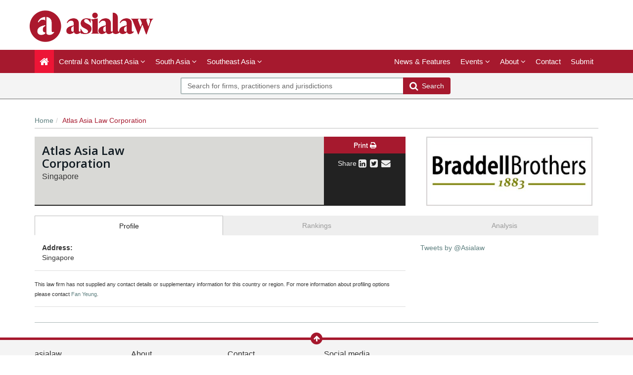

--- FILE ---
content_type: text/html; charset=utf-8
request_url: https://asialaw.com/Firm/atlas-asia-law-corporation/Profile/1600
body_size: 8116
content:




<!DOCTYPE html>
<html>
<head prefix="og: http://ogp.me/ns# object: http://ogp.me/ns/object#">
    <meta charset="utf-8" />
    <meta name="viewport" content="width=device-width, initial-scale=1.0" />
    <meta name="description" content="asialaw - the definitive guide to Asia’s leading law firms and lawyers" />
    <meta name="keywords" />
    <meta name="author" content="" />
    <meta name="google-site-verification" content="kl6kl4Fcrw5bpCRu6ce9tkRH4dLsFfZhy2PtCvlh1NM" />
    <meta http-equiv="X-UA-Compatible" content="IE=edge">

    <!-- Facebook begin-->
    <meta property="og:image" content="https://asialaw.com/Content/images/asialaw-logo-red.png?t=498?" />
    <meta property="og:title" content="Atlas Asia Law Corporation | IP STARS" />
    <meta property="og:description" content="asialaw - the definitive guide to Asia’s leading law firms and lawyers" />
    <meta property="og:type" content="website" />
    <meta property="og:site_name" content="asialaw" />
    <!-- Facebook end-->
    <!-- Milance -->
    <link rel="shortcut icon" href="/favicon.ico" />
    
    <link href="/Content/bootstrap.min.css" rel="stylesheet" />
    <link rel="stylesheet" href="https://code.jquery.com/ui/1.11.4/themes/smoothness/jquery-ui.css">
    <link href="/Content/css/jQuery-ui-Slider-Pips.css" rel="stylesheet" />
    <script src="https://www.googleoptimize.com/optimize.js?id=GTM-5WLSRFD"></script>
    <title>Atlas Asia Law Corporation - Singapore - Firm Profile | asialaw</title>
    
    <!-- Google Tag Manager -->
    <script>
        (function (w, d, s, l, i) {
            w[l] = w[l] || []; w[l].push({ 'gtm.start': new Date().getTime(), event: 'gtm.js' }); var f = d.getElementsByTagName(s)[0],
                j = d.createElement(s), dl = l != 'dataLayer' ? '&l=' + l : ''; j.async = true; j.src =
                    'https://www.googletagmanager.com/gtm.js?id=' + i + dl; f.parentNode.insertBefore(j, f);
        })(window, document, 'script', 'dataLayer', 'GTM-NH4XLG');</script>
    <!-- End Google Tag Manager -->




        <link rel="canonical" href="https://asialaw.com/Firm/atlas-asia-law-corporation/Profile/1600" />

    <link href="/Content/css/theme.css" rel="stylesheet"/>
<link href="/Content/css/font-awesome.min.css" rel="stylesheet"/>
<link href="/Content/css/screen.css" rel="stylesheet"/>
<link href="/Content/css/yamm.css" rel="stylesheet"/>
<link href="/Content/css/custom.css" rel="stylesheet"/>

<link href='https://fonts.googleapis.com/css?family=Open+Sans:400,600,700&subset=latin-ext,latin' rel='stylesheet' type='text/css'>
    <script src="/Scripts/modernizr-3.9.1.js"></script>


<script type="text/javascript">
        var rsi_segs = [];
        var segs_beg=document.cookie.indexOf('rsi_segs=');
        if(segs_beg>=0){
        segs_beg=document.cookie.indexOf('=',segs_beg)+1;
        if(segs_beg>0){
        var segs_end=document.cookie.indexOf(';',segs_beg);
        if(segs_end==-1)segs_end=document.cookie.length;
        rsi_segs=document.cookie.substring(segs_beg,segs_end).split('|');
        }}
        var segQS = rsi_segs.length> 0 ? ";rsi=" + rsi_segs[0] +";" : "";
        for (var i = 1; i <rsi_segs.length && i <20; i++)
        segQS += ("rsi" + "=" + rsi_segs[i] + ";");
        </script>

        <script>
            window.iabConfig = {
                allowedVendors: [755, 804]
            }
        </script>
        <!-- Start cookieyes banner -->
        <script id="cookieyes" type="text/javascript" src="https://cdn-cookieyes.com/client_data/cc1958ec1e90764f87f48caf/script.js"></script>
        <!-- End cookieyes banner -->

</head>
<body class="" data-token-issuer-message-version="499.515">
    <!-- Google Tag Manager (noscript) -->
    <noscript>
        <iframe src="https://www.googletagmanager.com/ns.html?id=GTM-NH4XLG"
                height="0" width="0" style="display:none;visibility:hidden"></iframe>
    </noscript>
    <!-- End Google Tag Manager (noscript) -->
    
    
    <div class="masthead">
        <div class="header hidden-xs">
    <div class="container">
        <div class="clearfix">
            <div class="logo pull-left"> <a href="/" title="asialaw - the guide to Asia’s leading law firms and lawyers">
                <img class="site-logo" src="/Content/images/asialaw-logo-red.png" alt="asialaw - the guide to Asia’s leading law firms and lawyers"></a> 
            </div>
            <div class="text-right hidden-xs" style="margin-bottom:5px;">
            </div>
        </div>
    </div>
</div>
        <div class="navigation hidden-print">
    <div class="affix-top" data-offset-top="80" data-spy="affix">
        <div class="navbar navbar-inverse yamm">
            <div class="container">
                <div class="navbar-header">
                    <button type="button" class="navbar-toggle" data-toggle="collapse" data-target=".navbar-collapse"> <span class="icon-bar"></span> <span class="icon-bar"></span> <span class="icon-bar"></span> </button>
                    <a class="navbar-brand visible-xs" href="/">
                        <img src="/Content/images/asialaw-logo-w.png" class="img-fluid"/>
                    </a>
                </div>
                <div class="navbar-collapse collapse">


    <ul class="nav navbar-nav">
        <li class="active"><a href="/"><span class="fa fa-home fa-lg"></span></a></li>
            <li class="dropdown megamenu">
                <a title="Central &amp; Northeast Asia" class="dropdown-toggle" data-toggle="dropdown">Central &amp; Northeast Asia <i class="fa fa-angle-down"></i></a>
                <ul class="dropdown-menu">
                    <li>
                        <div class="regionList">
                            <ul class="columnList">

                                        <li class=""><a title="China" href="/Jurisdiction/china/Rankings/273#rankings">China</a></li>
                                        <li class=""><a title="Hong Kong SAR" href="/Jurisdiction/hong-kong-sar/Rankings/320#rankings">Hong Kong SAR</a></li>
                                        <li class=""><a title="Japan" href="/Jurisdiction/japan/Rankings/333#rankings">Japan</a></li>
                                        <li class=""><a title="Kazakhstan" href="/Jurisdiction/kazakhstan/Rankings/336#rankings">Kazakhstan</a></li>
                                        <li class=""><a title="Macao SAR" href="/Jurisdiction/macao-sar/Rankings/350#rankings">Macao SAR</a></li>
                                        <li class=""><a title="Mongolia" href="/Jurisdiction/mongolia/Rankings/366#rankings">Mongolia</a></li>
                                        <li class=""><a title="South Korea" href="/Jurisdiction/south-korea/Rankings/416#rankings">South Korea</a></li>
                                        <li class=""><a title="Taiwan" href="/Jurisdiction/taiwan/Rankings/432#rankings">Taiwan</a></li>
                            </ul>
                        </div>
                    </li>
                </ul>
            </li>
            <li class="dropdown megamenu">
                <a title="South Asia" class="dropdown-toggle" data-toggle="dropdown">South Asia <i class="fa fa-angle-down"></i></a>
                <ul class="dropdown-menu">
                    <li>
                        <div class="regionList">
                            <ul class="columnList">

                                        <li class=""><a title="India" href="/Jurisdiction/india/Rankings/323#rankings">India</a></li>
                                        <li class=""><a title="Maldives" href="/Jurisdiction/maldives/Rankings/355#rankings">Maldives</a></li>
                                        <li class=""><a title="Sri Lanka" href="/Jurisdiction/sri-lanka/Rankings/418#rankings">Sri Lanka</a></li>
                            </ul>
                        </div>
                    </li>
                </ul>
            </li>
            <li class="dropdown megamenu">
                <a title="Southeast Asia" class="dropdown-toggle" data-toggle="dropdown">Southeast Asia <i class="fa fa-angle-down"></i></a>
                <ul class="dropdown-menu">
                    <li>
                        <div class="regionList">
                            <ul class="columnList">

                                        <li class=""><a title="Brunei" href="/Jurisdiction/brunei/Rankings/260#rankings">Brunei</a></li>
                                        <li class=""><a title="Cambodia" href="/Jurisdiction/cambodia/Rankings/265#rankings">Cambodia</a></li>
                                        <li class=""><a title="Indonesia" href="/Jurisdiction/indonesia/Rankings/324#rankings">Indonesia</a></li>
                                        <li class=""><a title="Laos" href="/Jurisdiction/laos/Rankings/341#rankings">Laos</a></li>
                                        <li class=""><a title="Malaysia" href="/Jurisdiction/malaysia/Rankings/354#rankings">Malaysia</a></li>
                                        <li class=""><a title="Philippines" href="/Jurisdiction/philippines/Rankings/392#rankings">Philippines</a></li>
                                        <li class=""><a title="Singapore" href="/Jurisdiction/singapore/Rankings/410#rankings">Singapore</a></li>
                                        <li class=""><a title="Thailand" href="/Jurisdiction/thailand/Rankings/435#rankings">Thailand</a></li>
                                        <li class=""><a title="Vietnam" href="/Jurisdiction/vietnam/Rankings/455#rankings">Vietnam</a></li>
                            </ul>
                        </div>
                    </li>
                </ul>
            </li>
         
    </ul>
    <ul class="nav navbar-nav navbar-right">

            <li class=""><a href="/Search/NewsAndFeatures" title="News &amp; Features">News &amp; Features</a></li>
        <li class="dropdown " id="aboutNav">
            <a title="Events" class="dropdown-toggle" data-toggle="dropdown">Events <i class="fa fa-angle-down"></i></a>
            <ul class="dropdown-menu">
                <li class=""><a title="Awards" href="/Stub/Awards">Awards</a></li>
                <li class=""><a title="Conferences" href="/Stub/Conferences">Conferences</a></li>
            </ul>
        </li>
                        <li class="dropdown " id="aboutNav">
            <a title="About" class="dropdown-toggle" data-toggle="dropdown">About <i class="fa fa-angle-down"></i></a>
            <ul class="dropdown-menu">
                <li class=""><a title="Our research" href="/Stub/OurResearch">Our research</a></li>
                <li class=""><a title="Research guidelines" href="/Stub/ResearchGuidelines">Research guidelines</a></li>
                <li class=""><a title="Methodology" href="/Stub/Methodology">Methodology</a></li>
                <li class=""><a title="Timeline" href="/Stub/Timeline">Timeline</a></li>
                <li class=""><a title="FAQ" href="/Stub/FAQ">FAQ</a></li>
            </ul>
        </li>
        <li class=""><a title="Contact us" href="/Stub/Contact">Contact</a></li>
        <li class=""><a title="Submit" href="https://submissions.legalbenchmarkinggroup.com/Account/Details">Submit</a></li>

        

    </ul>
           
     
    


<ul class="nav navbar-nav navbar-right alternate">
    
    
</ul>

                </div>
            </div>
        </div>
<div class="quicksearch">
    <div class="container">
        <div class="row">
<form action="/Search" class="form-inline" id="quick_search_form" method="post" name="quick-search-form" placeholder="Search for firms, practitioners and jurisdictions" role="search">                <div class="search-section">
                    <div class="input-group">
                        
                        <input data-val="true" data-val-required="The SearchAll is required." id="SearchAll" name="SearchAll" type="hidden" value="False" />
                        <input data-val="true" data-val-required="The SearchJurisdictions is required." id="SearchJurisdictions" name="SearchJurisdictions" type="hidden" value="True" />
                        <input data-val="true" data-val-required="The SearchFirms is required." id="SearchFirms" name="SearchFirms" type="hidden" value="True" />
                        <input data-val="true" data-val-required="The SearchLawyers is required." id="SearchLawyers" name="SearchLawyers" type="hidden" value="True" />
                        <input data-val="true" data-val-required="The SearchNews is required." id="SearchNews" name="SearchNews" type="hidden" value="True" />
                        <input data-val="true" data-val-required="The SearchDeals is required." id="SearchDeals" name="SearchDeals" type="hidden" value="True" />
                        <input data-val="true" data-val-required="The SortOrder is required." id="SortOrder" name="SortOrder" type="hidden" value="ByTitleAdvanced" />
                        <input class="form-control input-md" data-autocomplete="quickSearch" data-val="true" data-val-required="Please enter a search term" id="Keyword" name="Keyword" placeholder="Search for firms, practitioners and jurisdictions" type="text" value="" />
                        <span class="field-validation-valid" data-valmsg-for="Keyword" data-valmsg-replace="true"></span>
                        <span class="input-group-btn">
                            <button type="submit" class="btn btn-primary btn-md"><span class="fa fa-search fa-lg"></span>&nbsp;&nbsp;Search</button>
                        </span>
                    </div>
                </div>
</form>        </div>
    </div>
</div>


    </div>
</div>

<input data-val="true" data-val-required="The IsAuthenticated is required." id="CurrentUserProvider_IsAuthenticated" name="CurrentUserProvider.IsAuthenticated" type="hidden" value="False" /><input id="currentUserId" name="currentUserId" type="hidden" value="" /><input id="userRole" name="userRole" type="hidden" value="" />
    </div>
    <div class="container">
    <ol class="breadcrumb hidden-xs">
        <li><a href="/">Home</a></li>
        <li class="active">Atlas Asia Law Corporation</li>
            </ol>

        


<div class="row">
    <input id="OriginalTitle" name="OriginalTitle" type="hidden" value="Atlas Asia Law Corporation - Singapore - Firm Profile | asialaw" />
    <div class="col-xs-12 col-sm-8 col-md-8">
        <div class="companyHeader">
    <div class="row">
        <div class="col-xs-12 col-sm-8 col-md-9">
            <div class="row equal">
                <div class="col-xs-12 col-md-7">
                    <div class="companyName equalized">
                        <h1 id="firmName">Atlas Asia Law Corporation</h1>
                        <input data-val="true" data-val-number="The field Id must be a number." data-val-required="The Id is required." id="firmId" name="Id" type="hidden" value="1600" />
                        <h5> Singapore</h5>
                    </div>
                </div>
                <div class="col-xs-12 col-md-5">
                    <div class="companyLogo equalized">
                    </div>
                </div>
            </div>
        </div>
        <div class="col-xs-12 col-sm-4 col-md-3">
            <div class="companyTools clearfix hidden-print">
                
                <a href="javascript:void(0)" class="btn btn-default hidden-xs printThis">Print <i class="fa fa-print"></i></a>
                <div class="share">
                    <span class="visible-lg">Share</span>
                        <a href="http://wwww.linkedin.com/shareArticle?mini=true&amp;url=https%3a%2f%2fasialaw.com%2fFirm%2fatlas-asia-law-corporation%2fProfile%2f1600&amp;title=Asialaw+-+Atlas+Asia+Law+Corporation+-+Singapore+-+Firm+Profile+%7c+asialaw&amp;summary=" class="sharePopup" target="_blank" id="ShareLinkedInId"><i class="fa fa-linkedin-square fa-lg"></i></a>
                        <a href="http://wwww.twitter.com/home?status=Asialaw+-+Atlas+Asia+Law+Corporation+-+Singapore+-+Firm+Profile+%7c+asialaw+https%3a%2f%2fasialaw.com%2fFirm%2fatlas-asia-law-corporation%2fProfile%2f1600_hashValue_" class="sharePopup" target="_blank" id="ShareTwitterId"><i class="fa fa-twitter-square fa-lg"></i></a>
                        <a href="/ShareViaEmail" data-toggle="modal" data-target="#emailShareModal" data-share-url="https://asialaw.com/Firm/atlas-asia-law-corporation/Profile/1600" aria-labelledby="myModalLabel" aria-hidden="true" title="Email a friend"><i class="fa fa-envelope fa-lg"></i></a>
                    <div class="alertTip hidden">
                        <a class="close closeTip">&times;</a>
                        <p>
                            You can monitor any changes that take place at Law Firms you follow.<br>
                            To begin to track them click on <strong>Set up Alert</strong>.
                        </p>
                    </div>
                </div>
            </div>
            <div class="modal fade" id="emailShareModal" role="dialog">loading dialog...</div>
            <!-- As this library recaptcha is not working with AJAX we render it here and then copy it on form load -->
            <div id="recaptcha" style="display: none;">
                <script src="https://www.google.com/recaptcha/api.js" async defer></script><div class="g-recaptcha" data-sitekey="6LfIM3YUAAAAABX1wz-Wvfz6jwYfxVOUg854h-bE" data-theme="light"></div>
                <span class="field-validation-valid" data-valmsg-for="recaptcha" data-valmsg-replace="true"></span>
            </div>
        </div>
    </div>
</div>
    </div>
    <div class="col-xs-12 col-sm-4 col-md-4">
        <div id="carousel-example-generic" class="carousel slide" data-ride="carousel" style="height: 140px">

            <!-- Slider Content (Wrapper for slides )-->
            <div class="carousel-inner">

                    <div class="carousel-item active">
                        <div class="panel columnAdvert hidden-xs"> <a href="http://www.braddellbrothers.com/" target="_blank"><img src="/File/DownloadFile?blobName=BraddellBrothers.png&amp;containerName=liveadverts"></a> </div>
                    </div>
                    <div class="carousel-item ">
                        <div class="panel columnAdvert hidden-xs"> <a href="https://pkwongnair.com/" target="_blank"><img src="/File/DownloadFile?blobName=21PKWongNairSingapore..png&amp;containerName=liveadverts"></a> </div>
                    </div>
                    <div class="carousel-item ">
                        <div class="panel columnAdvert hidden-xs"> <a href="http://www.aquinaslaw.sg/" target="_blank"><img src="/File/DownloadFile?blobName=22AquinasLawAlliance_banner.png&amp;containerName=liveadverts"></a> </div>
                    </div>
                    <div class="carousel-item ">
                        <div class="panel columnAdvert hidden-xs"> <a href="https://www.merituslawllc.com/" target="_blank"><img src="/File/DownloadFile?blobName=25Meritus.jpg&amp;containerName=liveadverts"></a> </div>
                    </div>
            </div>

        </div>

    </div>
</div>
<div class="companyInfo">
    
<div class="navbar navbar-default">
    <!-- LOADING ANIMATION -->
<div class="spinneroverlay" id="loader" style="display: none;">
    <div class="spinner">
        <div class="rect2"></div>
        <div class="rect3"></div>
        <div class="rect4"></div>
        <style type="text/css">
            .mainContent {
                position: relative;
            }

            .spinneroverlay {
                position: fixed;
                background-color: rgba(255,255,255,0.7);
                left: 0;
                right: 0;
                bottom: 0;
                top: 0;
                z-index: 20;
            }

            .spinner {
                position: fixed;
                left: 50%;
                top: 50%;
                margin: auto auto;
                width: 50px;
                margin-left: -25px;
                height: 40px;
                text-align: center;
                font-size: 10px;
            }

                .spinner > div {
                    background-color: #73BA6F;
                    height: 100%;
                    width: 6px;
                    display: inline-block;
                    -webkit-animation: sk-stretchdelay 1.2s infinite ease-in-out;
                    animation: sk-stretchdelay 1.2s infinite ease-in-out;
                }

                .spinner .rect2 {
                    -webkit-animation-delay: -1.1s;
                    animation-delay: -1.1s;
                }

                .spinner .rect3 {
                    -webkit-animation-delay: -1.0s;
                    animation-delay: -1.0s;
                }

                .spinner .rect4 {
                    -webkit-animation-delay: -0.9s;
                    animation-delay: -0.9s;
                }

                .spinner .rect5 {
                    -webkit-animation-delay: -0.8s;
                    animation-delay: -0.8s;
                }

            @-webkit-keyframes sk-stretchdelay {
                0%, 40%, 100% {
                    -webkit-transform: scaleY(0.4);
                }

                20% {
                    -webkit-transform: scaleY(1.0);
                }
            }

            @keyframes sk-stretchdelay {
                0%, 40%, 100% {
                    transform: scaleY(0.4);
                    -webkit-transform: scaleY(0.4);
                }

                20% {
                    transform: scaleY(1.0);
                    -webkit-transform: scaleY(1.0);
                }
            }
        </style>
    </div>
</div>
    <div class="navbar-header">
        <button type="button" class="navbar-toggle" data-toggle="collapse" data-target=".collapsedTabs">
            <span class="sr-only">Toggle navigation</span> <i class="fa fa-arrow-down"></i>
        </button>
        <a class="navbar-brand visible-xs" data-toggle="collapse" data-target=".collapsedTabs">Select tab</a>
    </div>
    <div class="collapse navbar-collapse collapsedTabs">
        <ul class="nav nav-tabs nav-justified" id="firmTab">
            <li class="nav-item active"><a href="/Firm/atlas-asia-law-corporation-singapore/Profile/1600#profile" data-hash="#profile">Profile</a></li>
                                        <li class="d-none nav-item"><a href="/Firm/atlas-asia-law-corporation-singapore/Rankings/1600#rankings" data-hash="#rankings" >Rankings</a></li>
                <li class="nav-item "><a href="/Firm/atlas-asia-law-corporation-singapore/RankingTab/1600#ranking" data-hash="#ranking" >Rankings</a></li>
                            <li class="nav-item "><a href="/Firm/atlas-asia-law-corporation-singapore/Review/1600#review" data-hash="#review">Analysis</a></li>
                        
        </ul>
    </div>
</div>

    <div class="tab-content">
<div class="row">
    <div class="col-xs-12 col-sm-8 col-md-8">
        <div class="row basicInfo">
        <div class="col-xs-12 col-sm-4">
            <p>
                    <strong>Address:</strong>
<br>
                                                Singapore<br />
                
            </p>
        </div>
    </div>
            <hr />
            <small>
                This law firm has not supplied any contact details or supplementary information for this country or region.
                For more information about profiling options please contact <a href="mailto:fan.yeung@euromoneyasia.com"> Fan Yeung</a>.
            </small>
        <hr />

<div class="row">
    <div class="col-xs-12 col-sm-8 col-md-8">
                    </div>
</div>
            </div>
    <div class="col-xs-12 col-sm-4 col-md-4">
    <div class="panel twitter hidden-print">
        <a class="twitter-timeline" data-height="385" href="https://twitter.com/asialaw">Tweets by @Asialaw</a>
        <script src="https://platform.twitter.com/widgets.js" integrity="sha256-FzRg6J5qckQhi62uIBb2XEij6unUAIAic+7KGLBzNvE=" crossorigin="anonymous"></script>
    </div>
    </div>
</div>





                    <!-- LOADING ANIMATION -->
<div class="spinner" id="loader" style="display: none;">
    <div class="rect2"></div>
    <div class="rect3"></div>
    <div class="rect4"></div>
    <style type="text/css">
        .spinner {
            margin: auto auto;
            width: 50px;
            height: 40px;
            text-align: center;
            font-size: 10px;
        }

            .spinner > div {
                background-color: #73BA6F;
                height: 100%;
                width: 6px;
                display: inline-block;
                -webkit-animation: sk-stretchdelay 1.2s infinite ease-in-out;
                animation: sk-stretchdelay 1.2s infinite ease-in-out;
            }

            .spinner .rect2 {
                -webkit-animation-delay: -1.1s;
                animation-delay: -1.1s;
            }

            .spinner .rect3 {
                -webkit-animation-delay: -1.0s;
                animation-delay: -1.0s;
            }

            .spinner .rect4 {
                -webkit-animation-delay: -0.9s;
                animation-delay: -0.9s;
            }

            .spinner .rect5 {
                -webkit-animation-delay: -0.8s;
                animation-delay: -0.8s;
            }

        @-webkit-keyframes sk-stretchdelay {
            0%, 40%, 100% {
                -webkit-transform: scaleY(0.4);
            }

            20% {
                -webkit-transform: scaleY(1.0);
            }
        }

        @keyframes sk-stretchdelay {
            0%, 40%, 100% {
                transform: scaleY(0.4);
                -webkit-transform: scaleY(0.4);
            }

            20% {
                transform: scaleY(1.0);
                -webkit-transform: scaleY(1.0);
            }
        }
    </style>
</div>
</div>
</div>


        
        <div id="currentUrl" hidden="hidden"
     data-leadsource="" 
     data-current="https://asialaw.com/Firm/atlas-asia-law-corporation/Profile/1600" 
     >
</div>

    </div>


<footer> 
    <a href="#" class="backTop hidden-print"><i id="return-to-top" class="fa fa-arrow-up"></i></a>
    <div class="fatFooter hidden-print">
        <div class="container">
            <div class="row">
                <div class="col-xs-12 col-sm-4 col-md-2">
                    <h5>asialaw</h5>
                    <ul class="fa-ul">
                            <li><i class="fa-li fa fa-angle-right"></i><a href="/Search?keyword=Central%20%26%20Northeast%20Asia&amp;jurisdictionIds=2">Central &amp; Northeast Asia</a></li>
                            <li><i class="fa-li fa fa-angle-right"></i><a href="/Search?keyword=South%20Asia&amp;jurisdictionIds=3">South Asia</a></li>
                            <li><i class="fa-li fa fa-angle-right"></i><a href="/Search?keyword=Southeast%20Asia&amp;jurisdictionIds=4">Southeast Asia</a></li>
                                                                            <li><i class="fa-li fa fa-angle-right"></i><a href="/Search/NewsAndFeatures">News &amp; Features</a></li>
                                            </ul>
                </div>
                <div class="col-xs-12 col-sm-4 col-md-2">
                    <h5>About </h5>
                    <ul class="fa-ul">
                        <li><i class="fa-li fa fa-angle-right"></i><a href="/Stub/OurResearch">Our research</a></li>
                        <li><i class="fa-li fa fa-angle-right"></i><a href="/Stub/ResearchGuidelines">Research guidelines</a></li>
                        <li><i class="fa-li fa fa-angle-right"></i><a href="/Stub/Methodology">Methodology</a></li>
                        <li><i class="fa-li fa fa-angle-right"></i><a href="/Stub/Timeline">Timeline</a></li>
                        
                        <li><i class="fa-li fa fa-angle-right"></i><a href="/Stub/FAQ">FAQ</a></li>
                        <li><i class="fa-li fa fa-angle-right"></i><a href="/Home/AdvertisingTermsAndConditions">Advertising Terms &amp; Conditions</a></li>
                    </ul>
                </div>
                
                <div class="col-xs-12 col-sm-4 col-md-2">
                    <h5>Contact </h5>
                    <ul class="fa-ul">
                        <li><i class="fa-li fa fa-angle-right"></i><a href="/Stub/Contact"> Contact us</a></li>
                        
                    </ul>
                </div>
                
                <div class="col-xs-12 col-sm-4 col-md-2">
                    <h5>Social media </h5>
                    <ul class="fa-ul social">
                        <li><i class="fa-li fa fa-linkedin-square fa-lg"></i><a href="https://www.linkedin.com/company/asialaw-com/?viewAsMember=true" target="_blank">Join us on LinkedIn</a></li>
                        <li><i class="fa-li fa fa-twitter-square fa-lg"></i><a href="https://twitter.com/asialaw" target="_blank">Follow us on Twitter</a></li>
                        <li><i class="fa-li fa fa-rss-square fa-lg"></i><a href="/rss" target="_blank">Connect to our RSS feed</a></li>
                    </ul>
                </div>
            </div>
        </div>
    </div>
    <div class="bottom">
        <div class="container">
            <div class="row">
                <div class="col-xs-12 col-sm-8 col-md-7">
                    <nav class="navbar navbar-default" role="navigation">
                        <ul class="nav navbar-nav">
                            <li class=""><a href="/">Home</a></li>
                            
                            <li><a href="https://www.legalbenchmarkinggroup.com/commercial-terms-and-conditions" target="_blank">Terms of Use</a></li>a
                            <li><a href="https://www.legalbenchmarkinggroup.com/privacy-policy" target="_blank">Privacy Policy</a></li>
                            <li><a href="#" class="optanon-show-settings">Cookie Settings</a></li>
                            <li><a href="https://www.legalbenchmarkinggroup.com/modern-slavery-statement" target="_blank" rel="noopener noreferrer" >Modern Slavery Act</a></li>
</ul>
                    </nav>
                </div>
                <div class="col-xs-12 col-sm-4 col-md-5">
                    <div class="copyright text-right">
                        <small>
                            Copyright © Legal Benchmarking Group and its affiliated companies 2026
                        </small>
                    </div>
                </div>
            </div>
        </div>
    </div>
</footer>




    <script src="/Scripts/jquery.3.5.1.min.js"></script>
<script src="/Scripts/bootstrap.bundle.min.js"></script>
<script src="/Scripts/bootbox.js"></script>
<script src="/Scripts/respond.js"></script>
<script src="/Scripts/hogan-2.0.0.js"></script>
<script src="/Scripts/handlebars-v4.7.6.js"></script>
<script src="/Scripts/lz-string-1.3.3-min.js"></script>
<script src="/Scripts/typeahead.bundle.js"></script>
<script src="/Scripts/equalize.js"></script>
<script src="/Scripts/jquery.scrollTo-1.4.3.1-min.js"></script>
<script src="/Scripts/jquery.scrollTo-1.4.3.1.js"></script>
<script src="/Scripts/Dev/custom-extensions.js"></script>
<script src="/Scripts/Dev/iflr.autocomplete.js"></script>
<script src="/Scripts/jstorage.js"></script>
<script src="/Scripts/hmac-sha256.js"></script>
<script src="/Scripts/enc-base64-min.js"></script>
<script src="/Scripts/Dev/iflr.common.js"></script>
<script src="/Scripts/Dev/iflr.client-storage.js"></script>
<script src="/Scripts/Dev/iflr.security.js"></script>
<script src="/Scripts/xdr.js"></script>
<script src="/Scripts/jquery.validate.bootstrap.extensions.js"></script>
<script src="/Scripts/jquery.validate.js"></script>
<script src="/Scripts/jquery.validate.unobtrusive.extensions.js"></script>
<script src="/Scripts/jquery.validate.unobtrusive.js"></script>
<script src="/Scripts/Validation/limitnumberofmails.js"></script>
<script src="/Scripts/Validation/boolean.required.validation.attribute.js"></script>
<script src="/Application/js"></script>
<script src="/Scripts/searchUrlRedirection.js"></script>

    
    <script src="/Scripts/jquery-ui.js"></script>
<script src="/Scripts/jQuery-ui-Slider-Pips.js"></script>
<script src="/Scripts/URI.js"></script>
<script src="/Scripts/sly.js"></script>
<script src="/Scripts/mousetrap.js"></script>
<script src="/Scripts/mousetrap-bind.js"></script>
<script src="/Scripts/Dev/Pages/searchFiltersControl.js"></script>
<script src="/Scripts/Dev/Pages/searchControl.js"></script>
<script src="/Scripts/Dev/Pages/search.js"></script>
<script src="/Scripts/Dev/Pages/titleControl.js"></script>
<script src="/Scripts/jquery.address-1.6.min.js"></script>
<script src="/Scripts/generateSlider.js"></script>

    <script src="/Scripts/Dev/recaptcha.js"></script>
<script src="/Scripts/Dev/Pages/firm.js"></script>
<script src="/Scripts/Dev/Pages/share.js"></script>



    <script>
        $(function() {
            $("body").on("click", "a.deal", function () {
                var dealPage = "";
                if ($("#filterAccordion.JurisdictionDeals")[0])
                    dealPage = "Jurisdiction";
                if ($("#filterAccordion.FirmDeals")[0])
                    dealPage = "Firm";
                if ($("#filterAccordion.LawyerDeals")[0])
                    dealPage = "Lawyer";
                var dealName = ($(this).attr("data-deal-name"));
                var selectedFacets = [];
                if (dealPage !== "") {
                    $.each($("#filterAccordion").find("input[type=checkbox]:checked"), function(i, e) {
                        selectedFacets.push($(e).attr("name"));
                    });
                    dataLayer.push({ 'event': 'Deal selected : ' + dealPage, 'dealName': dealName, 'selectedFacets': selectedFacets });
                }
            });
        });
    </script>

    <script>
        $(document).ready(function () {
            $('#return-to-top').click(function () {      // When arrow is clicked
                $('html,body').animate({
                    scrollTop: 0                       // Scroll to top of body
                }, 500);
            });
        });
    </script>
</body>

</html>


--- FILE ---
content_type: text/html; charset=utf-8
request_url: https://www.google.com/recaptcha/api2/anchor?ar=1&k=6LfIM3YUAAAAABX1wz-Wvfz6jwYfxVOUg854h-bE&co=aHR0cHM6Ly9hc2lhbGF3LmNvbTo0NDM.&hl=en&v=N67nZn4AqZkNcbeMu4prBgzg&theme=light&size=normal&anchor-ms=20000&execute-ms=30000&cb=omf7pgjjetq0
body_size: 49385
content:
<!DOCTYPE HTML><html dir="ltr" lang="en"><head><meta http-equiv="Content-Type" content="text/html; charset=UTF-8">
<meta http-equiv="X-UA-Compatible" content="IE=edge">
<title>reCAPTCHA</title>
<style type="text/css">
/* cyrillic-ext */
@font-face {
  font-family: 'Roboto';
  font-style: normal;
  font-weight: 400;
  font-stretch: 100%;
  src: url(//fonts.gstatic.com/s/roboto/v48/KFO7CnqEu92Fr1ME7kSn66aGLdTylUAMa3GUBHMdazTgWw.woff2) format('woff2');
  unicode-range: U+0460-052F, U+1C80-1C8A, U+20B4, U+2DE0-2DFF, U+A640-A69F, U+FE2E-FE2F;
}
/* cyrillic */
@font-face {
  font-family: 'Roboto';
  font-style: normal;
  font-weight: 400;
  font-stretch: 100%;
  src: url(//fonts.gstatic.com/s/roboto/v48/KFO7CnqEu92Fr1ME7kSn66aGLdTylUAMa3iUBHMdazTgWw.woff2) format('woff2');
  unicode-range: U+0301, U+0400-045F, U+0490-0491, U+04B0-04B1, U+2116;
}
/* greek-ext */
@font-face {
  font-family: 'Roboto';
  font-style: normal;
  font-weight: 400;
  font-stretch: 100%;
  src: url(//fonts.gstatic.com/s/roboto/v48/KFO7CnqEu92Fr1ME7kSn66aGLdTylUAMa3CUBHMdazTgWw.woff2) format('woff2');
  unicode-range: U+1F00-1FFF;
}
/* greek */
@font-face {
  font-family: 'Roboto';
  font-style: normal;
  font-weight: 400;
  font-stretch: 100%;
  src: url(//fonts.gstatic.com/s/roboto/v48/KFO7CnqEu92Fr1ME7kSn66aGLdTylUAMa3-UBHMdazTgWw.woff2) format('woff2');
  unicode-range: U+0370-0377, U+037A-037F, U+0384-038A, U+038C, U+038E-03A1, U+03A3-03FF;
}
/* math */
@font-face {
  font-family: 'Roboto';
  font-style: normal;
  font-weight: 400;
  font-stretch: 100%;
  src: url(//fonts.gstatic.com/s/roboto/v48/KFO7CnqEu92Fr1ME7kSn66aGLdTylUAMawCUBHMdazTgWw.woff2) format('woff2');
  unicode-range: U+0302-0303, U+0305, U+0307-0308, U+0310, U+0312, U+0315, U+031A, U+0326-0327, U+032C, U+032F-0330, U+0332-0333, U+0338, U+033A, U+0346, U+034D, U+0391-03A1, U+03A3-03A9, U+03B1-03C9, U+03D1, U+03D5-03D6, U+03F0-03F1, U+03F4-03F5, U+2016-2017, U+2034-2038, U+203C, U+2040, U+2043, U+2047, U+2050, U+2057, U+205F, U+2070-2071, U+2074-208E, U+2090-209C, U+20D0-20DC, U+20E1, U+20E5-20EF, U+2100-2112, U+2114-2115, U+2117-2121, U+2123-214F, U+2190, U+2192, U+2194-21AE, U+21B0-21E5, U+21F1-21F2, U+21F4-2211, U+2213-2214, U+2216-22FF, U+2308-230B, U+2310, U+2319, U+231C-2321, U+2336-237A, U+237C, U+2395, U+239B-23B7, U+23D0, U+23DC-23E1, U+2474-2475, U+25AF, U+25B3, U+25B7, U+25BD, U+25C1, U+25CA, U+25CC, U+25FB, U+266D-266F, U+27C0-27FF, U+2900-2AFF, U+2B0E-2B11, U+2B30-2B4C, U+2BFE, U+3030, U+FF5B, U+FF5D, U+1D400-1D7FF, U+1EE00-1EEFF;
}
/* symbols */
@font-face {
  font-family: 'Roboto';
  font-style: normal;
  font-weight: 400;
  font-stretch: 100%;
  src: url(//fonts.gstatic.com/s/roboto/v48/KFO7CnqEu92Fr1ME7kSn66aGLdTylUAMaxKUBHMdazTgWw.woff2) format('woff2');
  unicode-range: U+0001-000C, U+000E-001F, U+007F-009F, U+20DD-20E0, U+20E2-20E4, U+2150-218F, U+2190, U+2192, U+2194-2199, U+21AF, U+21E6-21F0, U+21F3, U+2218-2219, U+2299, U+22C4-22C6, U+2300-243F, U+2440-244A, U+2460-24FF, U+25A0-27BF, U+2800-28FF, U+2921-2922, U+2981, U+29BF, U+29EB, U+2B00-2BFF, U+4DC0-4DFF, U+FFF9-FFFB, U+10140-1018E, U+10190-1019C, U+101A0, U+101D0-101FD, U+102E0-102FB, U+10E60-10E7E, U+1D2C0-1D2D3, U+1D2E0-1D37F, U+1F000-1F0FF, U+1F100-1F1AD, U+1F1E6-1F1FF, U+1F30D-1F30F, U+1F315, U+1F31C, U+1F31E, U+1F320-1F32C, U+1F336, U+1F378, U+1F37D, U+1F382, U+1F393-1F39F, U+1F3A7-1F3A8, U+1F3AC-1F3AF, U+1F3C2, U+1F3C4-1F3C6, U+1F3CA-1F3CE, U+1F3D4-1F3E0, U+1F3ED, U+1F3F1-1F3F3, U+1F3F5-1F3F7, U+1F408, U+1F415, U+1F41F, U+1F426, U+1F43F, U+1F441-1F442, U+1F444, U+1F446-1F449, U+1F44C-1F44E, U+1F453, U+1F46A, U+1F47D, U+1F4A3, U+1F4B0, U+1F4B3, U+1F4B9, U+1F4BB, U+1F4BF, U+1F4C8-1F4CB, U+1F4D6, U+1F4DA, U+1F4DF, U+1F4E3-1F4E6, U+1F4EA-1F4ED, U+1F4F7, U+1F4F9-1F4FB, U+1F4FD-1F4FE, U+1F503, U+1F507-1F50B, U+1F50D, U+1F512-1F513, U+1F53E-1F54A, U+1F54F-1F5FA, U+1F610, U+1F650-1F67F, U+1F687, U+1F68D, U+1F691, U+1F694, U+1F698, U+1F6AD, U+1F6B2, U+1F6B9-1F6BA, U+1F6BC, U+1F6C6-1F6CF, U+1F6D3-1F6D7, U+1F6E0-1F6EA, U+1F6F0-1F6F3, U+1F6F7-1F6FC, U+1F700-1F7FF, U+1F800-1F80B, U+1F810-1F847, U+1F850-1F859, U+1F860-1F887, U+1F890-1F8AD, U+1F8B0-1F8BB, U+1F8C0-1F8C1, U+1F900-1F90B, U+1F93B, U+1F946, U+1F984, U+1F996, U+1F9E9, U+1FA00-1FA6F, U+1FA70-1FA7C, U+1FA80-1FA89, U+1FA8F-1FAC6, U+1FACE-1FADC, U+1FADF-1FAE9, U+1FAF0-1FAF8, U+1FB00-1FBFF;
}
/* vietnamese */
@font-face {
  font-family: 'Roboto';
  font-style: normal;
  font-weight: 400;
  font-stretch: 100%;
  src: url(//fonts.gstatic.com/s/roboto/v48/KFO7CnqEu92Fr1ME7kSn66aGLdTylUAMa3OUBHMdazTgWw.woff2) format('woff2');
  unicode-range: U+0102-0103, U+0110-0111, U+0128-0129, U+0168-0169, U+01A0-01A1, U+01AF-01B0, U+0300-0301, U+0303-0304, U+0308-0309, U+0323, U+0329, U+1EA0-1EF9, U+20AB;
}
/* latin-ext */
@font-face {
  font-family: 'Roboto';
  font-style: normal;
  font-weight: 400;
  font-stretch: 100%;
  src: url(//fonts.gstatic.com/s/roboto/v48/KFO7CnqEu92Fr1ME7kSn66aGLdTylUAMa3KUBHMdazTgWw.woff2) format('woff2');
  unicode-range: U+0100-02BA, U+02BD-02C5, U+02C7-02CC, U+02CE-02D7, U+02DD-02FF, U+0304, U+0308, U+0329, U+1D00-1DBF, U+1E00-1E9F, U+1EF2-1EFF, U+2020, U+20A0-20AB, U+20AD-20C0, U+2113, U+2C60-2C7F, U+A720-A7FF;
}
/* latin */
@font-face {
  font-family: 'Roboto';
  font-style: normal;
  font-weight: 400;
  font-stretch: 100%;
  src: url(//fonts.gstatic.com/s/roboto/v48/KFO7CnqEu92Fr1ME7kSn66aGLdTylUAMa3yUBHMdazQ.woff2) format('woff2');
  unicode-range: U+0000-00FF, U+0131, U+0152-0153, U+02BB-02BC, U+02C6, U+02DA, U+02DC, U+0304, U+0308, U+0329, U+2000-206F, U+20AC, U+2122, U+2191, U+2193, U+2212, U+2215, U+FEFF, U+FFFD;
}
/* cyrillic-ext */
@font-face {
  font-family: 'Roboto';
  font-style: normal;
  font-weight: 500;
  font-stretch: 100%;
  src: url(//fonts.gstatic.com/s/roboto/v48/KFO7CnqEu92Fr1ME7kSn66aGLdTylUAMa3GUBHMdazTgWw.woff2) format('woff2');
  unicode-range: U+0460-052F, U+1C80-1C8A, U+20B4, U+2DE0-2DFF, U+A640-A69F, U+FE2E-FE2F;
}
/* cyrillic */
@font-face {
  font-family: 'Roboto';
  font-style: normal;
  font-weight: 500;
  font-stretch: 100%;
  src: url(//fonts.gstatic.com/s/roboto/v48/KFO7CnqEu92Fr1ME7kSn66aGLdTylUAMa3iUBHMdazTgWw.woff2) format('woff2');
  unicode-range: U+0301, U+0400-045F, U+0490-0491, U+04B0-04B1, U+2116;
}
/* greek-ext */
@font-face {
  font-family: 'Roboto';
  font-style: normal;
  font-weight: 500;
  font-stretch: 100%;
  src: url(//fonts.gstatic.com/s/roboto/v48/KFO7CnqEu92Fr1ME7kSn66aGLdTylUAMa3CUBHMdazTgWw.woff2) format('woff2');
  unicode-range: U+1F00-1FFF;
}
/* greek */
@font-face {
  font-family: 'Roboto';
  font-style: normal;
  font-weight: 500;
  font-stretch: 100%;
  src: url(//fonts.gstatic.com/s/roboto/v48/KFO7CnqEu92Fr1ME7kSn66aGLdTylUAMa3-UBHMdazTgWw.woff2) format('woff2');
  unicode-range: U+0370-0377, U+037A-037F, U+0384-038A, U+038C, U+038E-03A1, U+03A3-03FF;
}
/* math */
@font-face {
  font-family: 'Roboto';
  font-style: normal;
  font-weight: 500;
  font-stretch: 100%;
  src: url(//fonts.gstatic.com/s/roboto/v48/KFO7CnqEu92Fr1ME7kSn66aGLdTylUAMawCUBHMdazTgWw.woff2) format('woff2');
  unicode-range: U+0302-0303, U+0305, U+0307-0308, U+0310, U+0312, U+0315, U+031A, U+0326-0327, U+032C, U+032F-0330, U+0332-0333, U+0338, U+033A, U+0346, U+034D, U+0391-03A1, U+03A3-03A9, U+03B1-03C9, U+03D1, U+03D5-03D6, U+03F0-03F1, U+03F4-03F5, U+2016-2017, U+2034-2038, U+203C, U+2040, U+2043, U+2047, U+2050, U+2057, U+205F, U+2070-2071, U+2074-208E, U+2090-209C, U+20D0-20DC, U+20E1, U+20E5-20EF, U+2100-2112, U+2114-2115, U+2117-2121, U+2123-214F, U+2190, U+2192, U+2194-21AE, U+21B0-21E5, U+21F1-21F2, U+21F4-2211, U+2213-2214, U+2216-22FF, U+2308-230B, U+2310, U+2319, U+231C-2321, U+2336-237A, U+237C, U+2395, U+239B-23B7, U+23D0, U+23DC-23E1, U+2474-2475, U+25AF, U+25B3, U+25B7, U+25BD, U+25C1, U+25CA, U+25CC, U+25FB, U+266D-266F, U+27C0-27FF, U+2900-2AFF, U+2B0E-2B11, U+2B30-2B4C, U+2BFE, U+3030, U+FF5B, U+FF5D, U+1D400-1D7FF, U+1EE00-1EEFF;
}
/* symbols */
@font-face {
  font-family: 'Roboto';
  font-style: normal;
  font-weight: 500;
  font-stretch: 100%;
  src: url(//fonts.gstatic.com/s/roboto/v48/KFO7CnqEu92Fr1ME7kSn66aGLdTylUAMaxKUBHMdazTgWw.woff2) format('woff2');
  unicode-range: U+0001-000C, U+000E-001F, U+007F-009F, U+20DD-20E0, U+20E2-20E4, U+2150-218F, U+2190, U+2192, U+2194-2199, U+21AF, U+21E6-21F0, U+21F3, U+2218-2219, U+2299, U+22C4-22C6, U+2300-243F, U+2440-244A, U+2460-24FF, U+25A0-27BF, U+2800-28FF, U+2921-2922, U+2981, U+29BF, U+29EB, U+2B00-2BFF, U+4DC0-4DFF, U+FFF9-FFFB, U+10140-1018E, U+10190-1019C, U+101A0, U+101D0-101FD, U+102E0-102FB, U+10E60-10E7E, U+1D2C0-1D2D3, U+1D2E0-1D37F, U+1F000-1F0FF, U+1F100-1F1AD, U+1F1E6-1F1FF, U+1F30D-1F30F, U+1F315, U+1F31C, U+1F31E, U+1F320-1F32C, U+1F336, U+1F378, U+1F37D, U+1F382, U+1F393-1F39F, U+1F3A7-1F3A8, U+1F3AC-1F3AF, U+1F3C2, U+1F3C4-1F3C6, U+1F3CA-1F3CE, U+1F3D4-1F3E0, U+1F3ED, U+1F3F1-1F3F3, U+1F3F5-1F3F7, U+1F408, U+1F415, U+1F41F, U+1F426, U+1F43F, U+1F441-1F442, U+1F444, U+1F446-1F449, U+1F44C-1F44E, U+1F453, U+1F46A, U+1F47D, U+1F4A3, U+1F4B0, U+1F4B3, U+1F4B9, U+1F4BB, U+1F4BF, U+1F4C8-1F4CB, U+1F4D6, U+1F4DA, U+1F4DF, U+1F4E3-1F4E6, U+1F4EA-1F4ED, U+1F4F7, U+1F4F9-1F4FB, U+1F4FD-1F4FE, U+1F503, U+1F507-1F50B, U+1F50D, U+1F512-1F513, U+1F53E-1F54A, U+1F54F-1F5FA, U+1F610, U+1F650-1F67F, U+1F687, U+1F68D, U+1F691, U+1F694, U+1F698, U+1F6AD, U+1F6B2, U+1F6B9-1F6BA, U+1F6BC, U+1F6C6-1F6CF, U+1F6D3-1F6D7, U+1F6E0-1F6EA, U+1F6F0-1F6F3, U+1F6F7-1F6FC, U+1F700-1F7FF, U+1F800-1F80B, U+1F810-1F847, U+1F850-1F859, U+1F860-1F887, U+1F890-1F8AD, U+1F8B0-1F8BB, U+1F8C0-1F8C1, U+1F900-1F90B, U+1F93B, U+1F946, U+1F984, U+1F996, U+1F9E9, U+1FA00-1FA6F, U+1FA70-1FA7C, U+1FA80-1FA89, U+1FA8F-1FAC6, U+1FACE-1FADC, U+1FADF-1FAE9, U+1FAF0-1FAF8, U+1FB00-1FBFF;
}
/* vietnamese */
@font-face {
  font-family: 'Roboto';
  font-style: normal;
  font-weight: 500;
  font-stretch: 100%;
  src: url(//fonts.gstatic.com/s/roboto/v48/KFO7CnqEu92Fr1ME7kSn66aGLdTylUAMa3OUBHMdazTgWw.woff2) format('woff2');
  unicode-range: U+0102-0103, U+0110-0111, U+0128-0129, U+0168-0169, U+01A0-01A1, U+01AF-01B0, U+0300-0301, U+0303-0304, U+0308-0309, U+0323, U+0329, U+1EA0-1EF9, U+20AB;
}
/* latin-ext */
@font-face {
  font-family: 'Roboto';
  font-style: normal;
  font-weight: 500;
  font-stretch: 100%;
  src: url(//fonts.gstatic.com/s/roboto/v48/KFO7CnqEu92Fr1ME7kSn66aGLdTylUAMa3KUBHMdazTgWw.woff2) format('woff2');
  unicode-range: U+0100-02BA, U+02BD-02C5, U+02C7-02CC, U+02CE-02D7, U+02DD-02FF, U+0304, U+0308, U+0329, U+1D00-1DBF, U+1E00-1E9F, U+1EF2-1EFF, U+2020, U+20A0-20AB, U+20AD-20C0, U+2113, U+2C60-2C7F, U+A720-A7FF;
}
/* latin */
@font-face {
  font-family: 'Roboto';
  font-style: normal;
  font-weight: 500;
  font-stretch: 100%;
  src: url(//fonts.gstatic.com/s/roboto/v48/KFO7CnqEu92Fr1ME7kSn66aGLdTylUAMa3yUBHMdazQ.woff2) format('woff2');
  unicode-range: U+0000-00FF, U+0131, U+0152-0153, U+02BB-02BC, U+02C6, U+02DA, U+02DC, U+0304, U+0308, U+0329, U+2000-206F, U+20AC, U+2122, U+2191, U+2193, U+2212, U+2215, U+FEFF, U+FFFD;
}
/* cyrillic-ext */
@font-face {
  font-family: 'Roboto';
  font-style: normal;
  font-weight: 900;
  font-stretch: 100%;
  src: url(//fonts.gstatic.com/s/roboto/v48/KFO7CnqEu92Fr1ME7kSn66aGLdTylUAMa3GUBHMdazTgWw.woff2) format('woff2');
  unicode-range: U+0460-052F, U+1C80-1C8A, U+20B4, U+2DE0-2DFF, U+A640-A69F, U+FE2E-FE2F;
}
/* cyrillic */
@font-face {
  font-family: 'Roboto';
  font-style: normal;
  font-weight: 900;
  font-stretch: 100%;
  src: url(//fonts.gstatic.com/s/roboto/v48/KFO7CnqEu92Fr1ME7kSn66aGLdTylUAMa3iUBHMdazTgWw.woff2) format('woff2');
  unicode-range: U+0301, U+0400-045F, U+0490-0491, U+04B0-04B1, U+2116;
}
/* greek-ext */
@font-face {
  font-family: 'Roboto';
  font-style: normal;
  font-weight: 900;
  font-stretch: 100%;
  src: url(//fonts.gstatic.com/s/roboto/v48/KFO7CnqEu92Fr1ME7kSn66aGLdTylUAMa3CUBHMdazTgWw.woff2) format('woff2');
  unicode-range: U+1F00-1FFF;
}
/* greek */
@font-face {
  font-family: 'Roboto';
  font-style: normal;
  font-weight: 900;
  font-stretch: 100%;
  src: url(//fonts.gstatic.com/s/roboto/v48/KFO7CnqEu92Fr1ME7kSn66aGLdTylUAMa3-UBHMdazTgWw.woff2) format('woff2');
  unicode-range: U+0370-0377, U+037A-037F, U+0384-038A, U+038C, U+038E-03A1, U+03A3-03FF;
}
/* math */
@font-face {
  font-family: 'Roboto';
  font-style: normal;
  font-weight: 900;
  font-stretch: 100%;
  src: url(//fonts.gstatic.com/s/roboto/v48/KFO7CnqEu92Fr1ME7kSn66aGLdTylUAMawCUBHMdazTgWw.woff2) format('woff2');
  unicode-range: U+0302-0303, U+0305, U+0307-0308, U+0310, U+0312, U+0315, U+031A, U+0326-0327, U+032C, U+032F-0330, U+0332-0333, U+0338, U+033A, U+0346, U+034D, U+0391-03A1, U+03A3-03A9, U+03B1-03C9, U+03D1, U+03D5-03D6, U+03F0-03F1, U+03F4-03F5, U+2016-2017, U+2034-2038, U+203C, U+2040, U+2043, U+2047, U+2050, U+2057, U+205F, U+2070-2071, U+2074-208E, U+2090-209C, U+20D0-20DC, U+20E1, U+20E5-20EF, U+2100-2112, U+2114-2115, U+2117-2121, U+2123-214F, U+2190, U+2192, U+2194-21AE, U+21B0-21E5, U+21F1-21F2, U+21F4-2211, U+2213-2214, U+2216-22FF, U+2308-230B, U+2310, U+2319, U+231C-2321, U+2336-237A, U+237C, U+2395, U+239B-23B7, U+23D0, U+23DC-23E1, U+2474-2475, U+25AF, U+25B3, U+25B7, U+25BD, U+25C1, U+25CA, U+25CC, U+25FB, U+266D-266F, U+27C0-27FF, U+2900-2AFF, U+2B0E-2B11, U+2B30-2B4C, U+2BFE, U+3030, U+FF5B, U+FF5D, U+1D400-1D7FF, U+1EE00-1EEFF;
}
/* symbols */
@font-face {
  font-family: 'Roboto';
  font-style: normal;
  font-weight: 900;
  font-stretch: 100%;
  src: url(//fonts.gstatic.com/s/roboto/v48/KFO7CnqEu92Fr1ME7kSn66aGLdTylUAMaxKUBHMdazTgWw.woff2) format('woff2');
  unicode-range: U+0001-000C, U+000E-001F, U+007F-009F, U+20DD-20E0, U+20E2-20E4, U+2150-218F, U+2190, U+2192, U+2194-2199, U+21AF, U+21E6-21F0, U+21F3, U+2218-2219, U+2299, U+22C4-22C6, U+2300-243F, U+2440-244A, U+2460-24FF, U+25A0-27BF, U+2800-28FF, U+2921-2922, U+2981, U+29BF, U+29EB, U+2B00-2BFF, U+4DC0-4DFF, U+FFF9-FFFB, U+10140-1018E, U+10190-1019C, U+101A0, U+101D0-101FD, U+102E0-102FB, U+10E60-10E7E, U+1D2C0-1D2D3, U+1D2E0-1D37F, U+1F000-1F0FF, U+1F100-1F1AD, U+1F1E6-1F1FF, U+1F30D-1F30F, U+1F315, U+1F31C, U+1F31E, U+1F320-1F32C, U+1F336, U+1F378, U+1F37D, U+1F382, U+1F393-1F39F, U+1F3A7-1F3A8, U+1F3AC-1F3AF, U+1F3C2, U+1F3C4-1F3C6, U+1F3CA-1F3CE, U+1F3D4-1F3E0, U+1F3ED, U+1F3F1-1F3F3, U+1F3F5-1F3F7, U+1F408, U+1F415, U+1F41F, U+1F426, U+1F43F, U+1F441-1F442, U+1F444, U+1F446-1F449, U+1F44C-1F44E, U+1F453, U+1F46A, U+1F47D, U+1F4A3, U+1F4B0, U+1F4B3, U+1F4B9, U+1F4BB, U+1F4BF, U+1F4C8-1F4CB, U+1F4D6, U+1F4DA, U+1F4DF, U+1F4E3-1F4E6, U+1F4EA-1F4ED, U+1F4F7, U+1F4F9-1F4FB, U+1F4FD-1F4FE, U+1F503, U+1F507-1F50B, U+1F50D, U+1F512-1F513, U+1F53E-1F54A, U+1F54F-1F5FA, U+1F610, U+1F650-1F67F, U+1F687, U+1F68D, U+1F691, U+1F694, U+1F698, U+1F6AD, U+1F6B2, U+1F6B9-1F6BA, U+1F6BC, U+1F6C6-1F6CF, U+1F6D3-1F6D7, U+1F6E0-1F6EA, U+1F6F0-1F6F3, U+1F6F7-1F6FC, U+1F700-1F7FF, U+1F800-1F80B, U+1F810-1F847, U+1F850-1F859, U+1F860-1F887, U+1F890-1F8AD, U+1F8B0-1F8BB, U+1F8C0-1F8C1, U+1F900-1F90B, U+1F93B, U+1F946, U+1F984, U+1F996, U+1F9E9, U+1FA00-1FA6F, U+1FA70-1FA7C, U+1FA80-1FA89, U+1FA8F-1FAC6, U+1FACE-1FADC, U+1FADF-1FAE9, U+1FAF0-1FAF8, U+1FB00-1FBFF;
}
/* vietnamese */
@font-face {
  font-family: 'Roboto';
  font-style: normal;
  font-weight: 900;
  font-stretch: 100%;
  src: url(//fonts.gstatic.com/s/roboto/v48/KFO7CnqEu92Fr1ME7kSn66aGLdTylUAMa3OUBHMdazTgWw.woff2) format('woff2');
  unicode-range: U+0102-0103, U+0110-0111, U+0128-0129, U+0168-0169, U+01A0-01A1, U+01AF-01B0, U+0300-0301, U+0303-0304, U+0308-0309, U+0323, U+0329, U+1EA0-1EF9, U+20AB;
}
/* latin-ext */
@font-face {
  font-family: 'Roboto';
  font-style: normal;
  font-weight: 900;
  font-stretch: 100%;
  src: url(//fonts.gstatic.com/s/roboto/v48/KFO7CnqEu92Fr1ME7kSn66aGLdTylUAMa3KUBHMdazTgWw.woff2) format('woff2');
  unicode-range: U+0100-02BA, U+02BD-02C5, U+02C7-02CC, U+02CE-02D7, U+02DD-02FF, U+0304, U+0308, U+0329, U+1D00-1DBF, U+1E00-1E9F, U+1EF2-1EFF, U+2020, U+20A0-20AB, U+20AD-20C0, U+2113, U+2C60-2C7F, U+A720-A7FF;
}
/* latin */
@font-face {
  font-family: 'Roboto';
  font-style: normal;
  font-weight: 900;
  font-stretch: 100%;
  src: url(//fonts.gstatic.com/s/roboto/v48/KFO7CnqEu92Fr1ME7kSn66aGLdTylUAMa3yUBHMdazQ.woff2) format('woff2');
  unicode-range: U+0000-00FF, U+0131, U+0152-0153, U+02BB-02BC, U+02C6, U+02DA, U+02DC, U+0304, U+0308, U+0329, U+2000-206F, U+20AC, U+2122, U+2191, U+2193, U+2212, U+2215, U+FEFF, U+FFFD;
}

</style>
<link rel="stylesheet" type="text/css" href="https://www.gstatic.com/recaptcha/releases/N67nZn4AqZkNcbeMu4prBgzg/styles__ltr.css">
<script nonce="OkBV3586gO5PSmGqCCXKqw" type="text/javascript">window['__recaptcha_api'] = 'https://www.google.com/recaptcha/api2/';</script>
<script type="text/javascript" src="https://www.gstatic.com/recaptcha/releases/N67nZn4AqZkNcbeMu4prBgzg/recaptcha__en.js" nonce="OkBV3586gO5PSmGqCCXKqw">
      
    </script></head>
<body><div id="rc-anchor-alert" class="rc-anchor-alert"></div>
<input type="hidden" id="recaptcha-token" value="[base64]">
<script type="text/javascript" nonce="OkBV3586gO5PSmGqCCXKqw">
      recaptcha.anchor.Main.init("[\x22ainput\x22,[\x22bgdata\x22,\x22\x22,\[base64]/[base64]/MjU1Ong/[base64]/[base64]/[base64]/[base64]/[base64]/[base64]/[base64]/[base64]/[base64]/[base64]/[base64]/[base64]/[base64]/[base64]/[base64]\\u003d\x22,\[base64]\x22,\x22woXDm8Kjw6wLN2ldb0PCkMKCw6QmZ8O2KnnDtsKrU1LCscO5w5pMVsKJF8KWY8KOB8KBwrRPwqrCuh4LwoZRw6vDkTNUwrzCvm83wrrDonV6FsOfwrpQw6HDnnTCpl8fwpnCs8O/[base64]/wr/[base64]/[base64]/[base64]/[base64]/wpDChcKNUE1vwoQQw7AhwrkOw4jDkMKmfcKAwpZyVwbCkWwGw4AKaQIIwpszw5fDgcOLwp/DjcK+w4wHwoRtEULDocOUwo7DuTzCrMOLWsK6w5PCs8KRe8K8OMOTegTDkcKqSV/[base64]/CvsKaRXQbdTg4GwPDhsOfaMOew79+TsK6w4xkBWXCmgHClWrCm3rCjcKxYQ/Co8KZL8KFwrp5Q8Kmfk7Cr8KwaHw/WsKbZjV+w6s1fcKGb3bDscOwwqDDgThGWcKVeAo8wrwdw4zCsMODW8KuAsOGw75JwpLDisK5w4TDu3E7G8Odwox/[base64]/DrmYKGn58RT/CnWLDpj4kwo4kHXDCkB/Dr0N1NMOGw7/[base64]/w6LDncK9XU/CmhkyCcKRwr3DgGwnwpAGR0XCphtrw5DDlcKqNQ/Cq8KPTMOyw7rCqjM4M8Oqwr/[base64]/wqvDjsOuw4DDtWdgRMK/[base64]/Cm8Oxw7nCi8KFwpRgL2NSwobDkg/CocKuBFZawpzChMOow4QeK0M3w6LDggfCusKRwpU0aMKeasK7wpTDol/DmcOHw51+wpQOD8O2wpsNbMKNw73Cn8KnwojCuGbDtsKfwphkw7FLw4VJUsOCw5pkwpfDiRRgHx3DpcOew6Z/aBklwobDuwLDgsO8w58mw7LCtgXDoFo/aVvDigzDpmUXMGbDvC/CjMK5wqjCmsKSwqcobsO/R8ONw6fDvw3DiF3CpCnDoBbCuX/CqcO2wqBTwoR2wrdrO3fCncOnw4fDu8Klw73Cm3/[base64]/Cl27Di8OHN2/[base64]/ClMOiw6R5w6I0SMO5wpvDihDCm8KFaCt9wo83wrPCvAHDoBvDpBQ/[base64]/w6TCucO1w61OwovDlsO4w4vCmMOPUmZoPcKvwp1Iw5jCoUV5eWzDhUMWFMKxw63DnsOjw7okdMKeGMOcTsK+w4DChRpCAcOXw4nCokHDhMKVHSkuwq3DjwsWH8OKUnHCssKbw6c4wpRXwrHCnwdBw4DDk8Otw5zDlmlrwrbDsMOaLl5uwr/CmcKFVsKSwq5Wfk14woAdwr7Dkn4DwojCmzV6dCDDrADCiT/DisK7K8KvwrwmWnvCqRnDr1vCphHDjHMDwoARwotgw5nCvwDDlQjCucOjQWfCjXvDl8K1IMKbGCRVD0PDtHc1woPCocK5w6rCoMOvwrrDpTHCnEfDpEvDp2XDosKPZsKcwrh5wrwjKlJpwpHDlWkFw71xD1g/[base64]/U8O2w7rDrsO3XiQXw6LCoMK8VsK+fVo5wrNgWsOowo9+IsO8LcOgwpwnw7nCpFM0D8KZZ8KsGH/DqsOrBsOmwrvCsVMIdCgZBGw3XT0Yw73CiDwgNcOhw7PDucOww57DosOubcK4wp/Dg8OswoTDmy1jecOZcgbDisKOwogOw77DssK2MMKcbCLDnBPCnm1tw7/[base64]/DngzCuMKZw7QnT0PDgcKkcHjCnyQiw6QrFC45VTx5woLCmMOdw6HCi8OJw7/DgWXDh29kMMKnwoZjQMK7LGPDpGBvwqHCr8KRw4HDvsOBw7zCngrCi1jCq8OZwpspwofCl8O1SFd2acOdw7DDtHfCiiHDizXDrMKFHUsdEhwMGFR5w7YUw6B/[base64]/[base64]/Ci8OQWjjCpDnDqsOgw68JKBJEw6c4wrEsw7rDjn3CrCk1LcKDbyh/w7bCpDnCjcKyLcKkAsOoAsK3w5jCjsKKw6JdTDxxwpDCs8Omw7nDisO4w5ouTMONCsKbw55YwqXDuVPCucOZw6/CpULDiHFnLwTDs8ONwo0ow7bDpxvCqcKIfMOUSMKCw6XCssOTw5pew4HDoRrDrsOow5vCoDLDgsO/d8O7S8OOUjHCusKbV8K/[base64]/[base64]/CqsOJJw5dbMKfwr3CrWtWZcK+wrjCvF3DscOUw59wYmFnwpbCjizCrsO9w5IewqbDg8Ogwr/DkE59VUjClMOJd8KHwpvCrcKSwqo3w5DCs8KrP2nDhcKUex7DhMKMejTCt13CjcOFZA/CsD7CnsKjw4B4YsONa8KrFMKFBjHDl8OScMOAFMKxRsK5wqvDjcK+BTBhw6fDjMOfCVHDtcOARMKoC8ONwppcwrZwd8Kjw63DpcOXYcO0LQHCtW/Cg8OAwrIlwqpaw6xVw4/CgF3DsmDCujjCqRXDu8OQVcOkwpbCqsOowrvDu8Ofw63Ds3wPA8OdUmjDng4xw5jCmEV5w5FhIXjClgzCgVbDuMOrQ8OuM8KbZsOCYz5nIGxowqxtDsOAw77Dv2Zzw54Ow7fCh8KUTsOEwoVRw7HDrk7CvQI5VCXDtXjDtgM/w4E5w410QDjChsOWw5TDk8KNw4lQwqvDosKLwrgbw6oCS8KjIsOeLcKyWsOJw6PCv8ORw4/[base64]/[base64]/DijxOTVdXwqdJJ8KjbMKiAcOOwr56SwLCpGbDsw7Ds8KXCHjDmMKgw6LChwsAw6/Cn8OXGG/CuE5VX8KsRwbDgGYMAHJ7e8OvPWdnQUXDpWLDh2nDk8Kmw5PDucKlZsOtEVvDnsK3eGpsA8KVw7h/AT3DlSBMEsKQw5LCpMOCRcO9wq7CrEDDusOKwqI0wqfDp27Dr8OVw4lewpMowoPDmcKRB8KKw4onwqrDkg7DqR9lw4HDhgPCu3bDv8O7DcOSQsOWHG07woARwo8wwr/Cry1FRiAfwppTK8K5DGgkwovCm2xfGhnDosKzXcOlwqwcwqvCm8ObKMOuwpXDrcOJUTXDhcOReMOQw5/CrWlMwplpw6DCtcOuOwkFwo3CviIww7nDr3bCr1okcFrCqMKvw7DCkTUOw4/[base64]/Dqi3CiEHDs8KPTi3DpgfDsW/CvsKfw5fCs1MGUSkceXEgIcK4O8Krw57CijjDg20WwpvCsltMY1DDgxvCj8O6wqDDhTUYYMO/w60Xw5Vlw7/[base64]/Dr8OZc8KDE8Kvw7DDkAAGWgnDrzpqwoJFwqPCsMKMH8K6SsKxLcKKwq/DnMOXw4klw7Ubw6/[base64]/DvcOyd8ObfcK2wq/DjDzCssOJLMKQUy1twqzDmTPCm8KQwq7ChcOePMKQwp/DuCVJEMKBw6XDhcKBT8Oxw5/CqcOjPcKfwrBewqM9MRQ/fcKME8K1wr0owooYwq49R1VBe1LDrgbCpsKYwrAtwrQowoTDoyJUCHLDlkQnEMKVNQIuB8KjJ8OTw7rCqMOvw6fCg1s5csOQwoTCq8OVOg/CmWRRwovCpsOrRMKOA0Vkw5TDtCVhaW5cwqskwoMsbcO9CcKHRQrDqMK/I1zCj8KGXXjChMOqSRRzJ2o/WsKTw4cpP3Ytwq8hDl3Cg1IrPHoYU2QJcDjDp8OTw73Ch8OrUMO8BW/DpjDDr8K8G8KZw6rDvjwsMQpjw6HDuMOBc2fDvMOowo1QesKZw6A1wqbDsirCiMOjfBtwNDJ4YsKWTHITw53ClhTDr3bCnVjCj8Kyw4LDjXFWTwwpwqHDiRJiwoV5wpwFGcOlGjvDm8KDVcOmwrRVY8ORw6TCm8KkeAnCiMKLwrdMw77Dp8OaeAgmJcKFwo/DqMKfwq4iD3VGDHNPwoPCtsKjwoTDpMKFWMOeB8OYwobDpcKiV3Vvwp18w6RAaVARw5nDvz3CgDsXaMKuw5BZYVIIwrXDo8KHCH/CqnIOUGBecMO2P8KVwqXDosK0w6ESC8KRwqzDlMOsw6krbVdydMKfw4syQMKGK0jCv3DDokYPaMO4w4bDiH0UanskwpjDg2AswpfCmXwvdCYbJMOQBCEEw6HDtnjDk8K/JMKtwoLCnzpHwq5tJUQXQH/CrcK9w50FwoDDl8OaKAsVYMKYSRPCkXHCrsKqYEJyM2PCmsKxFBxqZBYPw7wuw5jDlDrCksOLB8OkRVjDscOaawnDoMKuOjAvw7zChFrDjMOjw47Dp8KtwpEXw7fDh8OMSRLDn0/DmHEOwocUwrPCnjJGw5LChCDCjQB1w4/DigwYLsOPw7LCiDjDgBIZwr87wo3Dr8OJw54DKVVKDcKPGMKfBMOawpJYw4PCrMOsw70gKFhBKMKQHis4NmU0wo3DlSvClCpKcEEFw4LCnBpfw5bCuUxqw7XDtRzDscKDAcK/WnIIwobCnMKsw6PDl8OrwqbCvcOqwqTDpcOcwqnCl0XClV00w50xwp/DoH/Cv8KrPUx0RBMQwqctAilzw5BuC8ODA0lGfhfChcKkw4DDsMKGwqtywrQiwoN7XnPDi3zCqcKIUjw/w55SQ8OjesKpwoQCRMO9wqIVw5daIUkhw6E/w5kre8OYJ1LCsizDkR5Gw6PDkcOOwrbCqsKcw6XCiCrCjmLDp8KjYcKuw6DCm8KQM8KSw6nCsSpDwq5TG8KVw5ZKwpNVwo3CtsKfD8Kyw7hIwpMfWAfDhcObwr3DnjMuwpDDocK7MMOMwrYhw5rDkljDtMO3w77DucKmci/DhgvCi8Ohwrscw7XDj8K5w7sTw70IUyLDoHnCqEjDocKIOsKpw6cyMw7Di8KdwqRQKxfDpcKiw57DtHjCtsO4w57Dv8O9dkV1T8K0Uw/Ct8OnwqIyNsKTw7J7wqs6w5bCkMOAVUfDq8KGUgQ4acOmwrNQTlIyEXPDmVfDgCkMwrZPw6V9PRsIEcKswoZlEQDCpQHDp0BOw5ZcfwjCkcKpDHHDvsO/XlzCtMK0wqFBIXkAQjIrWhvCqMK6w4bCkhvCtMOpc8KcwroqwqR1S8ONwrFSwqjCtMK+A8KHw5ZFwphmQcKZY8OIw4wsPMK6AMO+wpl1woIpSnFrWU0/UsKPwonCiRfCj2YyJWHDosKpwrjDo8OBwpTDucKnASIDw48TC8OwGUPChcK9w6pIw47CocK9U8Oqwp/ChyUZwrvDrcKyw69FODpTwqbDmcKsQSprb2rDssOow43DlChdbsKTwpvDhsK7wq7Cr8ObbB3DtX/DmMOlPsOKw7Z8XUMfbzjDiRl5wpPDhCl4dsOJw4/[base64]/Ci8KrCMKNw44/PwnDiyIDb2LDhcKQw4YnS8K1aQhRwqsIwocQwrNKwqPDjH7Cp8KUehV6U8KDfMOYYcOHfFhbw7/DlwQtw7kGajLDisOpwpcxdktRw717wrDCkMKXfMOXJA1peybCtsOGQMO/MMOrSFs9QXbDl8KzbcOvw7rDlnLDj3lTJFbCqw9OekxpwpLDiBfDgULDpgTCo8K/wp3DjsOtJ8OYAcOxwoxMbypfOMK6wpbCvcKSbMOwI3RcBcORw6ltw6rDqERuwpjDrsOgwpYFwplZwoTCmwbDgWLDuWbCi8KdYMKQSDZtwojDgVbDqgoMfhTCjGbChcK4wqbDocO/cmF+wqzDrMKvK2/Cp8Onw5F/[base64]/PQsaGwVhw7sZwp/[base64]/CpsORw5oEw53DlsKKw7/CqkLDkcOEw6o8EhnDi8OOZRdmDsOZw4I6w6QwWQpdw5QywrJSRjfDhAxDAcKTD8OQSMK6wp4Vw7ojwozDmGJ8ZlHDnWFBw7BfBQlDEMK+wrXDtDlHOUzCp3/Do8OHLcKwwqPDnsOEd2MtOSIJQSvDjjbCqlfDti8nw71iwoxsw6hVfCwTB8OsIzRpwrdzODfCmsKKOmbCscO6Q8K1csO7wrrCksKUw7AXwphgwooyUcOMfMKgw6PDrsOmwqMeGsK/w5x+wqPCnMO2DsOAwoNgwo0mcipkPhEqwq3DtsKHCMKkwoU/w4TDksOdKcKJw6/Djj3DnXbCpDIUwo51B8OTwp7CoMK/w4nCp0HDkgA8QMKxX0QZwpTDocKaP8OKw5pLw69Mwq7DlnjDhsOpAMOOdXVOwqxaw6QmRzUywp96w7TCvkEzwpd2R8OIwpHDo8OWwpVNRcOrTkphwqkrf8O2w67DkA7DmFgnCytswpYcw6jDiMKLw47Dt8KTw5TDjcKjXsOywrDDkEQDGsK8VcK/wqVcw4nDuMKMVkPDqMOjFBTCs8ODfMO3BWR9w5XCigrDjFzDtcKBw5nDrMKNfiV3DMOsw4BcVERfwoXDrQgabsKaw4nCocKvGxfDqDN/TBrCoBnDlMKLwqXCnTnDm8Kqw4fCsk/CjhzDimN0WMKuPjowA2HDhCN8U2kewqnCl8O5ElB2e2TCicOsw5x0GSwVBTTCqMO/w57DscKXw6LDsw7DsMOUw6/CrXpAwrDDgcOYwpPCkMKOc1XCm8KCwphxwrw2wobCg8Kmw4dlw5QvKgseScOKCg3CsXnCpMOHDsO9ccKNwonDqsK5cMKyw6JaHcKpHQbCtXwXw4Q8B8OudsKcKGw/wrtXMMKEPjPDrMKPKknDusO6HMKiTGjDkgJVICPDhQHCl3RbNcOXcmVdw7/DnxPCicOJwoUuw5xbwq3DqsOaw5hcRHTDiMKJwq3CnGHDkMO3dcKsw7bDkl/Crm3DucOXw7/DnRNNGcKYBiTCnhXDqsKqw53CvQwaeErCjHTDqcOmFMKEwrzDsj3Ch0LCvwcvw77DrsK1WkDCrhEaUzHDqMOmC8KrKVHDjSLDmsKge8KBHcKew7jDo0Akw6bDtMK0Nwtjw4TDsCbDvW1dwot6wqnDo38tLgTCgzfChV8MAVTDriXDrH3Cty/DkCsJAgZBN1vDlxgmS2U2wqJxasOABXYNRU/DkW5jw7l/RMO4U8OYZmlSQ8OEwobCoExFWsK3UMO/QcONw6k5w4xPwrLCoSUCwrt1w5DCoWXCj8KRKljDs1oGw4HCn8Odw69Ow7pmw7JdEcK+woxlw4PDoVrDv3ESYBl1wpTCjcKBZsO3e8KPSMOSw77Dt3zCsCzCtsKlYXksDlvDpGFjNsKxKyhLC8KlFsKsZmEeBQFAacOmwqV9wp4rw63Dg8KVFsO/[base64]/CpjvChzZibCvCtsOzTFAawqLDj0zCmEjDnnFhwoTDpcO8w7TChDpUw6sjaMOXKcOsw6zCu8OoUcO6TsOIwpTCtMKwK8OmAcOBBMOvwrbCmcKUw5gXwpLDuDtjw69hwr4/[base64]/[base64]/Cgx8cw694w6fDsSd/DsODQRPDvsKcwod8bi5xbsKjw44Kw4vCgcKPwrcjwrrDuisxwrZDN8O7BsODwpRNw4jDq8KCwpnCikVBJz3DpVB0KMOHw7TDuDo8BcOsC8KUwoLChXl6DxjCmcOgXnnDnDJ3B8O6w6fDvcKaVX/[base64]/Dq8KGe8Obw4HCnX3DqDoUV8KRTSF0csKSVcKYwo8GwpUPwqLCnsKBw5LCgm92w6DDhFUlaMK/wqUiN8O8YmUlU8KVw63DlcOVwo7CsVLCkcOtw5rDoXPCuFvDohrCjMKtDG3DgS7Cs1LDtRNNwphawq1mwpTDuDwHwqbCkWd/w4bDuDLCr07CnjzDlMKjw5oTw4zDrMKWRQrDuS/CghJKEUjDt8KDw6vCjcOUPsOew7x9woLDrwYFw6fCond9asKkw5fCpsKfQMK/[base64]/[base64]/CmcKHw67CqmAyQSURWBp9M2B0w47Dkn0KKsKtw7USw7rCoDFZVcOIK8KuR8Ofwo3CtsOYV01xfCLDl0UFNsOJBV/CiwpCwrjDj8O5cMKlwrnDhXrCp8KrwocUwqJ9YcKXw6XDj8Onw5NUw7TDpcKuw77DlRnDo2XCrFHCo8OKwovDqQnDlMKqwonDu8OJLGYGwrdww75nMsOYQzzDo8KYVhPDtMORCWbCtRjDhsKJW8O/WFtUwpzCqH5pw70iwoVGwqnCgAHDnMKWOsKtw50cZhc9DsONa8KFIULCqlNTwqkXP1lDwqLDqsK0RmHDvVvCk8KeXH3DqsOyQC1QJcKDw6/CojJ4w6LDoMKewp3Ck1UUCMOueRJHUgAHw6cpM1NTHsKCw61XGS07CkLCgcKiw6nDm8Kbw6tgeyAgwo/CiQnCmRjDjMOWwqM7JcO8HHR9wp1eMMK9wrsFBcOuw78Lwp/Dh3rCssO2EsOkUcK1AMKiecKTYcOewpYzAyLCkGjDiCAnwoV3wq5gJXIUAcKLB8OjPMOiUsOCQsOmwqfChVHCk8Kswp09UsOAFsONwoIvCMKvRsOowp/DnDEywrswYTnDn8KORMKTPMO9wrdFw5XCtMO5ezZ2eMK+C8O8ecKSAkp8LMK5w4nCnTfDrMOCwq1bP8O7OFISR8OIwo7CtsO4VMOww7VEFsKJw6onemnDpUvDjcOHwr5EbsKIw5EbPwFZwqQRK8O8HsOzw44rPcOrO2sww4zDvsOZw6Qpw7/DhcK4W1bCh0DCp3IuJcKVw4UAwo3Ct00SY0gVCUIMwoIiJm9eC8OuJEs2T2PClsKRM8KPwoLDsMOEw5DDtz0naMKqwpjDsjt8EcOsw4xkJ3zCqixaeBgRwqjDnMKowrnDl1XCqjQcCcODAl0awoPCs1llwqrDihnCrmpewovCrjcwNzTDp0VzwqLDiH/[base64]/DcKxPjt3BUBHAxnDucKsw6vCuE3DssKhwokwX8O/wo8bN8KbDsKbOMO9CA/DuxbCs8KiD0zDisKrQUs5U8O8FRdAbsO1HCDDu8KOw6sNw7jDksK0wrkQwpciworCu0LDjXzDtsKXBcKoTzvDjMKLBWfCrMKuNMOhw4Iiw5loMzM+w6AnJ1jCgsK9w4jCvwNHwrN7TcKTP8OjMMKewp8MF1Nxw7vDvMKMGMKbw5LCr8OfQnxRYcKrw4/[base64]/wrXCusK0Y0UCwpnCiHURw5HCk1jCt8KxwowWdsKfwrFuecOAFEzDlRNGwr5kw5sNw7LDkRLDo8OuPm/[base64]/DrsKZwp1SwqvCuArDkSnCi0xuZsK4KV/[base64]/w4vCsG4rO8KJwppnScOAdRlRbsK5w5kqwrpjw4PDm2QEwp/CgktLdmEuAcKhRA4+DnLDkXd+dyl4FCgsZBfCnxTDnhXCjhLCrsK8cTbDuyDDi1lYw4/Dkhc1w4Q5w57DrC7CsU9OfHbCi2klwovDglvDm8OZTGPDrTddwohnO23CjsKow7xxw6rCrAJqPFgPwqk0DMOVQHHCnMOQw5APKcK2KsKxw7oAwpRqw7pGw5LCqMOeYAfCoUfCu8K6cMKHwr0gw6vCkcKGw77DnQ/[base64]/w45QfcKHwr/DqsO9a8KNwpHCkUnCgsKiwo/CpcKNX1zClsOuw58yw5lAw5cHw5YOw7TDqk3CgcOdwp/DssKFwpvCgsOmw5VuwrTDgRPDvVgjwr7DswTCg8OOByFBdQnDsH/CkngMIVlNw5/Cv8KFwrjCqcKMCMKfXyJuw5Ikw6xkw5TCrsKOw79WSsOfZWZhFsOEw601w7Z7YR0pwqAwfsOuw7MewpXCucKqwrUVwoXDicOnecOVL8K1RMO5w4DDicOMwo0uZw0jbk0BMMK/w47Do8KLwoXCgsOvw5lqwqsUEU4ZazjCsAd7woEOJMOywrnCqQPDgcK8dEXCj8KNwrnCrMOTPcOsw6XDr8Kyw4rCnVHClUwowoTCqMO6wpARw4cow57Cm8Kywqc6fsKAEMO4X8Kyw6nCt2QIamIZw7XChBAqwrTCnsOzw6pELMOVw7tTw6/CpMKWwrxQwpBuPh1nM8ONw4dwwqJ5aEnDl8ODBQE8wrEwIU7DhMOHw7UWXcKNwpHCiXAhw4Ixw7DDlxPCrURvw4fDryUeOBdhXnpKdcKtwrJRwrELbMKpwrdzwqMbdAPCj8O7w5wDw7snFcKqwp/CgzpUwpXCoV/Diy1IInY2w6MXf8KtHsOnw60Nw6kYLsK/w67Cj3DCgDDCmcOWw4DCs8OvYwrDkA/CrgB3wrMqw61vDTIPwoDDosKjJntQUsOBw7JXHCY8w553PDHCk3oGR8ORwqcewrUfCcOKc8Kvekwyw4vCozgKLlY/AcOMw7tALMKKw6zClgIsw6XChMKsw4hjw4A8wojCgsKdw4bCi8OHHDHDi8Kuw5MZwo5/[base64]/DqcKIw78iw7cLXE8OPnRDdWUKw5kVw4vCr8KkwqTCnkzDrMKGw6vDtWtDw6Mxw4Fow6vCiz3Dp8KEw7fCpcOXw6LCvTNlQ8K+XcKQw55Tf8OjwrrDj8OuCcOsTcKBwobCvnsPw515w5PDoMKbBsOBF0PCgcO3wp1tw7DDnsOjw5fDgiUDw7/[base64]/Dmy3ClcOjw4PCoCXDhsORBcOBH8K7wpIzfntfw71EwpwHYSvDkmbCi0/DsDHDri7CrsOpHMOIw44bwqnDkVvClMKjwrB9wr/Dv8OdFmBiU8OGdcKiwqQYwqIzw4Y2EWnDiATDsMOuWQbCh8OQQFZUw5lcasOzw4R1w4lpVE0Sw5rDuxbDpm3Dg8OeNMOnL17DmB9GUsKgw6LDtsOjw7HCnw8seQbDv2/Dj8O9w53Do3jCtRvChsOfYxrCqjHDmAHDl2TDvW3Do8KDw60hZsKieV7CsXRSJz3CnsKEwpIvwp4WScOKwqJpwprDpcO6w48WwpLDlsKkw4TCtHnCmTchwrzDhA/[base64]/wo46UVJwUAbDiCFvwoXCosKIVWUpwofCsgbDnAA3U8KlU311Sn88KMKwQ2VPEsO5EsO8dELDocOTSVnDtMK0wokXWRfCs8OmwpjDpEvDpUnDunMAw6nCgsO3J8OEBMO/Il/DqsKMPcOnw7jDgQ/Ctw0ZwrTCoMOLwpjCginCni/DoMOyLcKFFWhOK8K5w6fDn8KDwqMWw4jDvMKhWcOJw7ZOw5wZcn3DssKqw5M5Uixuw4NbNh3DqCvCpRrCqipXw7RMX8KhwrvDtBlXwrJxKH7DtS/Dh8KgBRBcw74JTMK0woItecKmw48RH0zCsVPDuw1+wrbCqcKXw6kkw4FSKAvDusOww7rDsREUw5rCi2XDscOkInR6wo1VCsOow4BzBsOqQ8KuHMKLwqfCocOjwpE1PMKCw5s/EV/CvzgXfl/CrwYaYcKFQ8OfMCUrw5BkworDs8OXdMOJw4nDj8OgAMOofcOQcsKgwqvDtG7DvhQtHQwuwr/Dk8K/N8KDw6PCnMK1GnoRD3dLPsKCa3PDh8OWBEbCgXdybMObw6vDjMOjwr1Ue8KlUMKEwpMKwq9gS3vDucONw77CpMOqLysDw6t2w5XCvMKZYMKKZsOrY8KrJsKNaVZUwrk/eUUgTBLCm1lnw7jDqThvwqlrSB0vV8KdH8ORwocHP8KeMgcVw6QjTMOrw6MpeMOww6pPw4J0FSDDsMOow697P8Kiw6twW8OPHzXChmnCgWPCgljCsS7CkAB6VcOgb8OIw7QDKzQEA8O+wpzDrjI/RcKCw41SL8KPL8OzwrQlwp4jwooEwprDonDCpcKgfcKiEcKrEC3DmMO2wqMXLzHDmyt+wpBRw5zCpCwEw6wHHBZMZx7CujYvWMKFKsKxwrV8d8OOwqLClsOgw5kBBSTCnsKKw6zDicK/esK2JQs9A3Umw7c0w70Lw7Yjw6jCmwTCpMKSw702wrNxA8OJPQTCsTNhwqvCisO8wrXCrQzCnkcwd8KuYsKsLMOgZcKxXkHCjCtaODscUErDsg95wqLClMK7Q8Kyw7gkZcOZJMKFLMKFFHBAQ35jbDDDolIKwrgzw4/CkFowV8KFw4/CqsOXCsOrwo9TWRIsM8Okw4zCuAzDim3CusOkPxASwppKw4Vhb8OrKQDCosOJwq3ChxHCnxlYwpLDoxrDu3vCukZWwrXCq8K7wqwgw65WRcKMKznChsOERcKywqPDgzdDwpjDisKCUi4mAMKyClxLE8KeaW7ChMKgwp/CqTxWCBUOwpnCvcOEw4p1wo7DgFPCpxVgw7fCgBJOwq8oFjorZU7CjcKqw6HCtMKxw74CHgTCgR56wo1HH8KNSMKbwpzClwoOLQPClWTDv2gXw7oTw5PDnQ1DWH91JMKMw5xiw497wq0Sw7LCoz/[base64]/Cs3gAwpYgw6hrwqTDhXTCtcOjDsK7w7csLcK2aMKvwp9nBMO+w6pFw6zDsMKew6/CtCbChFt/UsO+w6AiOj3CnMKKAsK/XsObTC4dKQ/ChMO4UB4AYsOVe8Ovw4RvbXfDkWAfJGR1wpl/w4QmRcKbTMOVwqbCqDjDm0JJBCnCuzTDscOlGMKda0E4w5oDIjfCvVQ9wqISw6/CtMKvOWfDrknCnMKuFcKJQsOVwr8/ScOnesKca3TCuTBDDcKRwpnCrSJLw7jDm8OLZ8KvccKCHmpCw5lqw6spw4caKAwLYUXCtirCkMK1AywVw7HCiMOuwqDCgk1awpMuw5LDhk/[base64]/wrAYBMKHH1HChRnDlH/[base64]/[base64]/CnMKoa8KZKXd7bWNzQsOtQMOiw5F8w43DocKGwpzCjcKJw5jCuGp3WhkSPzMCVwB/w7zCrcKdDcOdeRXClUDDlsOgwp/DvjDDvcKQwpNZIRzDoC1EwpR4DMO/w6QgwpddMmrDnMOaE8O9wo5CYTk1wpTCscOFOSXCh8Ocw5HDsFXDgMKYLn4Jwp9jw6s5csOnwoJYYl/CpgRUw4EBScOQZm7CmxPCqjnCs0dFGsOvNcKDbMOjK8OUcMKAw7sMKSlHOzLChcOvZy7DncKvw5jDvCDCiMOlw6RNcgPDsU7CsF9mw5ErecKKS8OFwr9qSnQ0ZMO3wpM6CsKhczrDoSnDuxUgPCI/fMOmwoJDZcO3wplTwrd1w5fCg39Twrh8dhzDhcOvX8OdHg7CoghtCBXDkE/Cv8K/ScOXPGUCR3HCpsO8wqfDgXnCgWIcwqLClQ3CucK/w4zDv8O1OMOdw6rDqMKJCC4pMcO3w7LDnVhUw5fDulvDocKVK1nDjXlUUUkaw67CmXHCjMKUwrDDl3pxwqkrw7dTwq8hWEvDnlXDt8Kew4bCscKNaMK4Tkx8ZjvDlMKXQg/Dg1dQwrbConcRw7Q7IQd9VgsPwpzCpMKPMFYQwpnCintfw5AFw4HCq8OcfnPDnsK+wpvCr0/Dtxh9w6PDjMKfFsKtw4rCiMOIw7Jlwp9oBcOsJ8KkI8OqwqvCkcKjw7/DrFTCgxXDrsO5YMKlw6jCtsKpe8OOwoUJZRLCmC3DhEdLwpnCkApawrrCtcOMJsOwXMOSOgXDkm/CnMOBC8OWw4tTwo/[base64]/[base64]/w6FSwrLCiH9DYMKXw7rCkcOfw7UFwpPDn0fCiWA9CRAiTUrDpMKuw5FCQ1s8w7rDisKTw6fCoGvCn8OjXWM0wr3Dn2JyI8KywqrDoMOGdMO8AcOcwojDplpmHWjDkzXDrcORwojCjVvCnMOsIzrCkMKww6gPcUzCvmLDghLDvBvCgS4lw6zDkjtqbjo7ZcK/VzomWSXCi8KtT347U8OADsOWwr4lw7VTdMKKZ1kYwoLCn8KIaDXDm8KVKcKww4J1wpMjemd3w4zCtxnDkiBuw7sCwrBgdcO9wpMXYDnCqMKIR00yw5zDlMKkw7fDjsOWwobDn3nDuUvCn3/DojPDjMKKCyrCoihvCsK5woNHw5zClxjDt8OcGSXDoG/DpMKvXMO3McOYwojCnVZ9w5UowpRDDsOuw4UIwpLDu2XCm8KGVVfCpVsFZ8OTTl/DggwOA01dTsK4wrHCpcOXw4Z/L3nCqsKoQzQQw7IcMX/[base64]/Cn8OXLsKcwrlUDcKgSVfDtVjCql/CiXYsw49UTBgNM1vDkF8NCsORwrZ5w7bCg8KBwp3CvV47F8O1ScK5e059DcO2w601wqzDtTFQwrI4wrxLwoPCvzhUJ0l1MMKLwrnDlw7CvcObwrLCnDPCt1PDo0tYwpPDgyZjwpHDpRchQ8OKN0B/NsKYUcKKAX/[base64]/[base64]/CuDh8H18PwqITU2TDhg5awqHClsKYwrlywqDDuMKVw4rChsKMTDPDlzbCs1nDj8KVw7RZS8KFWMKiwrBsPRLDmjPCiHgWwr1VAgvCnMKnw4bDlhMtAgBmwqtZw7wmwqhmHBvDhF/[base64]/CvsOENXEjblREV8KGwpRXw4pOwo3DlsOuw7XCs2Jnw5pTwrjDhMKaw4vCk8OCHRM8wpAbOQIywpPDiwVpwrcIwoPDp8KfwpVlG20TRsOhw5d7wrQKZzNbdMO4w4gMbXU6YVLCrUPDiAorw6jCh0rDi8OZPE5GScKYwoPDhQzClQEECSbDqcOCwpwPwpt2a8Kjwp/DtMOawq7Du8OBwrPCo8K7A8OZw4jCgx3CgsOUwqUnI8O1PAxNw7/Cp8Ojw6XDmV/DumkJw4vDvVEZw7Nfw6TCmcO7EA/CncOgw5dawobDm0oGRgzCh2PDqMKew5TCgsK5GsKaw7l0FsOsw5rCi8O+bhTDknXCnTZIwonDsyDCuMK9LjNYKl3DlsKBXcKwclvChATCjcKywq0DwqLChTXDlFAtw4fDqm/CmxzDoMOVDcOMworDsAQzDF7CnTUmA8OWaMOFW0B3LmfDpVQCbkLCviogw7x4w5PCqcOsSsO8wp7CnsOtwo/CvWdDIsKoQHLCsgEnw4DCpcKlLV8jQ8KvwoARw5Z2BDXDiMKdQcKDehjDvG/DvcKYw5JSN2sXaX5qw798wptwwrnDrcKaw5vDkDnCgBp1aMOfw5xgCjLCuMO2wqRnBg0Ywp8gcsKDcCjCkyZtw4XCsifCvXZ/UHwWFBbCthRpwrHCqsOncAFvZcODwoJ/GcKIw4DDjhMeLlxBS8OFX8O1wrXDi8ORwqI0w5nDulnDjsKxwp0Nw4NQw59eWjHDiw03w7nCsTLDtsKEeMOnwqcpwobDuMKFTMOjbsK8wqt8fw/[base64]/DgTPCjnbCnMKxwrHCssKIwo/CtwfClcKXw6zDq8OpbsOjUmgYAVdpNwbDlHEPw57CjG/CjsOYfDEtd8KwXhXDmwLClmbDj8OiOMKeUQvDrMK/fj/CgcOBPcOKTkHCpXbDqwDDlj9NXsKAwpNfw4jChcKtw6rCokjCpWM1MF1Va2h4XMOwGSBFwpLDr8KFAXwdJsOVcQJkwp3CscOJwqdkwpfDu3zCrH/DhsKFGT7Cl1R8T2NTegs6w70wwo/CtkbCgMK2wrrDuU5SwqjCvHtSw7jCmSohOQnCtnzDmsKsw4c1w6bCnsO5w7zDrMK/wr1jBQgJPMKTFX0zw7XCssOFKsOVDsKWHMOxw4PDoSw9DcOxd8KywoE/w53DgRrDpwrDusO6w4XCgTB/O8KUCUtwIxrCsMOawroqw5zClMKrEFDCgQtZH8O9w7pDw5oPw7V8wp3DocOFXHPDu8O7wr/CnkbDkcK/W8O4wqEyw5XDp2nCk8KWK8KGGHRHEsKvwrDDmVISXsK2esOrwrR5ScOUFSUkdMOeL8OZw4PDvjhDP2dXw7HDocKTS1/DqMKkw6HDrBbCn0PDkCzClDwowpvCn8KMw4XDsQcUEEtzwrBuesKjwrMJwr/Dmx/DjAHDjWFEcg7DoMKsw6zDncOASX/DvHLCinDDrAzClMK+asKnEMOVwqJQC8KOw6BkbsKXw7MQNsOxw7J0ImxrbDnCrcOBEkHDlwHDsjXDkCnDsxdnE8KhOQI5w7XCusK1w6Fjw6paS8OlAgDCvXvDicKIw64yWwHDjcOBwrYPf8OgwpDDpMKWf8OPw4/CvTgrwojDqVR/LsOWwqnChMOYFcOFMcOfw6orY8Kfw7xlecO+wp/CkjjCucKmD1jCssKdB8O9F8O3wovDo8KYSinCuMO8wpbCjsKBacK0w7vCvsOKw4tNw48NEUhHwphKTQY7BwzCnXTCncOTQMOAfMKDwogOQMO4ScKbw5gUw77Ci8KGw4/CshfCrcOWC8KsJgIVfjnDpMKXFcOgw4nCisKSwphwwq3DigA7W1XCtQ5BGF4lYE9Fw74jMMO0wpluBVzCjgnDncO6wr5PwqBGKcKHE2HDsQkKUsKyfQF6wonCp8OSS8KZXV10w418Ll/[base64]/wpHDicOEwrpwPErDq8O9KFXDmQdGOgVRM8KGBMK2esOsw7HClQvChcOpwpnDth0bKR4Jw6DDqcK6dcOvRMKOwocywqzDlcOWX8Kjwq96wpHDmisNGjt8w5nDrWQoEcKpw7kMwpnDssOTaj1FP8KvNy3CrUTDtcKzG8KHO0TCoMOswrzCjDfCtMKjdD8Ew6hpbR/Cg18xwrNhOcK4wqV/[base64]/UDrDvGfDr8KrAcKtPsK2H8ODw77Cn8KuwoIew53DoEAWw7vDnxTCt3B0w6wQcMKkCyDCnMOOwqDDqMO9S8KMS8KMNV8zw7REwq8QK8Ohw5DDki/DiHdaFsK6J8KmwrTCnMK9woHDosOMwpbCsMKnUsOvIBwJdMK5BEXDosOkw45fRh4cFnXDrsK6w63DnzVlw5xaw64qTjTCksOFwobDkg\\u003d\\u003d\x22],null,[\x22conf\x22,null,\x226LfIM3YUAAAAABX1wz-Wvfz6jwYfxVOUg854h-bE\x22,0,null,null,null,0,[21,125,63,73,95,87,41,43,42,83,102,105,109,121],[7059694,576],0,null,null,null,null,0,null,0,1,700,1,null,0,\[base64]/76lBhnEnQkZnOKMAhnM8xEZ\x22,0,0,null,null,1,null,0,1,null,null,null,0],\x22https://asialaw.com:443\x22,null,[1,1,1],null,null,null,0,3600,[\x22https://www.google.com/intl/en/policies/privacy/\x22,\x22https://www.google.com/intl/en/policies/terms/\x22],\x22XZJSXQPJFzEFfQ85QU36UmFwxT60IIRIpGSNO8ZSpoY\\u003d\x22,0,0,null,1,1769771620675,0,0,[28],null,[66,98,155],\x22RC-aem_rT9PjermCQ\x22,null,null,null,null,null,\x220dAFcWeA7nzOP8sZGiDVY5KYqrWmHQEld2GIHz3RhDMd6aRwtL4CY2W23rnOvV3MeC6MkJG9E_i7Ne7T-Xq1SSeAIcZx158ml0lg\x22,1769854420617]");
    </script></body></html>

--- FILE ---
content_type: application/x-javascript
request_url: https://asialaw.com/Scripts/Dev/iflr.common.js
body_size: 750
content:
/// <reference path="custom-extensions.js" />
/// <reference path="iflr.autocomplete.js" />
/// <reference path="../hogan-2.0.0.js" />
/// <reference path="../handlebars-v1.3.0.js" />

"use strict";

var iflr = iflr || {};

$(function() {
    iflr.clearFormFields = function(form) {
        $(form).find("input[type='text'], input[type='password']").each(function() {
            $(this).val('');
        });
        // select list elements not included
    };
    iflr.clearFormValidationErrors = function(form) {
        $(form).find('.field-validation-error').each(function() {
            $(this).empty().removeClass('field-validation-error').addClass('field-validation-valid');
            $(this).closest('.has-error').removeClass('has-error');
        });
    };
    iflr.dataApiUrl = function(resource) {
        var baseUrl = $.url('dataApiBaseUrl');
        if (!resource) {
            return baseUrl;
        }
        if (!resource.startsWith('/')) {
            resource = '/' + resource;
        }
        return baseUrl + resource;
    };
    iflr.get = function(url) {
        return $.ajax(url, { cache: false });
    };
    iflr.isIE8OrIE9 = function() {
        var div = document.createElement("div");
        div.innerHTML = "<!--[if (IE 8)|(IE 9)]><i></i><![endif]-->";
        var isIe8OrIe9 = (div.getElementsByTagName("i").length == 1);
        if (isIe8OrIe9) {
            return true;
        }
        return false;
    }
});

$(function() {
    iflr.HasStorage = (function() {
        var uid = new Date,
            storage,
            result;
        try {
            (storage = window.localStorage).setItem(uid, uid);
            result = storage.getItem(uid) == uid;
            storage.removeItem(uid);
            return result;
        } catch (e) {
            console.log(e.message);
        }
    }());

});

$(function setupLogger() {
    iflr.log = function (message) {
        if (window.console && window.console.log) {
            window.console.log(message);
        }
    };
    iflr.logWarn = function (message) {
        iflr.log('Warning!! ' + message);
    };
});
    
$(function () {
    setModals();

    $('.sharePopup').click(function (e) {
        e.preventDefault();
        var targetUrl = $(this).attr("href");
        window.open(targetUrl, 'newwindow', 'status=no, width=600, height=480');
        return false;
    });

    $('.printThis').click(function () {
        window.print();
    });

    $('.equal').equalize({
        children: '.panel-body',
        equalize: 'outerHeight'
    });

    $('.equal').equalize({
        children: '.equalized',
        equalize: 'outerHeight'
    });

    function setModals() {
        setLoginModal();
        setLoginAndSubscribeModal();
        setSubscribeModal();
    }

    function setLoginModal() {
        setModal('#loginModal', '.authentication-needed');
    }

    function setLoginAndSubscribeModal() {
        setModal('#loginAndSubscribeModal', '.authentication-and-subscription-needed');
    }

    function setSubscribeModal() {
        setModal('#subscribeModal', '.subscription-needed');
    }

    function setModal(modalSel, modalTriggerSel) {
        $(modalSel).modal({ show: false });

        $(modalTriggerSel).on('click', function () {
            $(modalSel).modal('show');
        });

        $(modalSel).on('hidden.bs.modal', function () {
            var form = $(modalSel).find('form');
            iflr.clearFormFields(form);
            iflr.clearFormValidationErrors(form);
        });
    }

    (function setupScrollingToTop() {
        $('a.backTop').click(function () {
            $(document.body).animate({ scrollTop: 0 }, 1000);
            return false;
        });
    })();

    (function setupMegaMenu() {
        $(document).on('click', '.yamm .dropdown-menu', function (e) {
            e.stopPropagation();
        });
    })();

    (function initSearchAutoComplete() {
        var searchSel = 'input[data-autocomplete="quickSearch"]',
            quickSearchOptions;

        if ($('body').hasClass('ie8')) {
            quickSearchOptions = {
                hint: false,
                highlight: true,
                minLength: 3
            };
        } else {
            quickSearchOptions = {
                hint: false,
                highlight: true,
                minLength: 1,
            };
        }
        
        $(searchSel).typeahead(
            quickSearchOptions,
            {
            name: 'quickSearch',
            displayKey: 'name',
            templates: {
                suggestion: Handlebars.compile('<p class="resultType">{{type}}</p><p class="resultName">{{name}}</p>')
            },
            source: iflr.quickSearchAutocomplete().ttAdapter()
        }).on('typeahead:selected', function ($e, datum) {
            if (datum.url) {
                window.location.href = datum.url;
            } else {
                $(this).closest('form').submit();
            }
        });
    })();

    (function hideQuickSearchPlaceholderIfInMobileMode() {
        var isMobileMode = $('.visible-xs:visible').length > 0;
        var $quickSearch = $('#Keyword');
        if(isMobileMode) $quickSearch.removeAttr('placeholder');
    })();


    $('[data-autocomplete="quickSearch"]').on('blur', function () {
        iflr.clearFormValidationErrors($(this).closest('form'));
    });
});